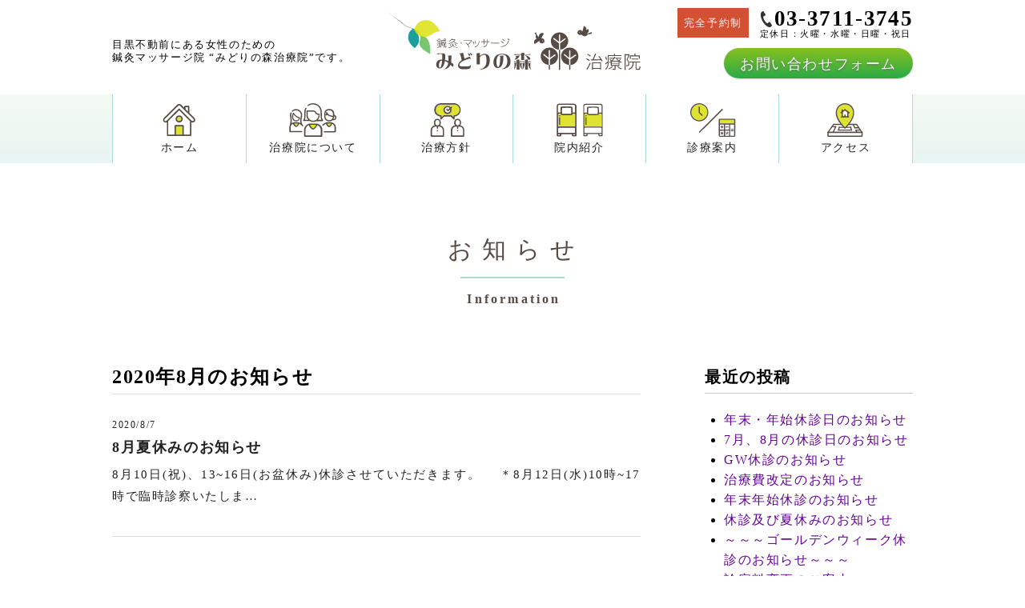

--- FILE ---
content_type: text/html; charset=UTF-8
request_url: https://midorino-mori.net/date/2020/08/
body_size: 39165
content:
<!doctype html>
<html lang="ja"
	prefix="og: https://ogp.me/ns#" >
<head>
	<meta charset="UTF-8">

			<!-- ↓スマートフォン以外のviewport -->
		<meta content="width=1024" name="viewport">
		<!-- ↑スマートフォン以外のviewport -->
	

	<link rel="profile" href="https://gmpg.org/xfn/11">

	<title>8月, 2020 | みどりの森治療院（鍼灸・マッサージ）</title>
<meta name='robots' content='max-image-preview:large' />

<!-- All in One SEO Pack 3.3.4 によって Michael Torbert の Semper Fi Web Designob_start_detected [-1,-1] -->
<meta name="robots" content="noindex,follow" />

<script type="application/ld+json" class="aioseop-schema">{"@context":"https://schema.org","@graph":[{"@type":"Organization","@id":"https://midorino-mori.net/#organization","url":"https://midorino-mori.net/","name":"\u307f\u3069\u308a\u306e\u68ee\u6cbb\u7642\u9662\uff08\u937c\u7078\u30fb\u30de\u30c3\u30b5\u30fc\u30b8\uff09","sameAs":[]},{"@type":"WebSite","@id":"https://midorino-mori.net/#website","url":"https://midorino-mori.net/","name":"\u307f\u3069\u308a\u306e\u68ee\u6cbb\u7642\u9662\uff08\u937c\u7078\u30fb\u30de\u30c3\u30b5\u30fc\u30b8\uff09","publisher":{"@id":"https://midorino-mori.net/#organization"}},{"@type":"CollectionPage","@id":"https://midorino-mori.net/date/2026/01/#collectionpage","url":"https://midorino-mori.net/date/2026/01/","inLanguage":"ja","name":"\u6708\u5225: 8\u6708 2020","isPartOf":{"@id":"https://midorino-mori.net/#website"}}]}</script>
<link rel="canonical" href="https://midorino-mori.net/date/2020/08/" />
			<script type="text/javascript" >
				window.ga=window.ga||function(){(ga.q=ga.q||[]).push(arguments)};ga.l=+new Date;
				ga('create', 'UA-146484632-1', 'auto');
				// Plugins
				
				ga('send', 'pageview');
			</script>
			<script async src="https://www.google-analytics.com/analytics.js"></script>
			<!-- All in One SEO Pack -->
<link rel="alternate" type="application/rss+xml" title="みどりの森治療院（鍼灸・マッサージ） &raquo; フィード" href="https://midorino-mori.net/feed/" />
<style id='wp-img-auto-sizes-contain-inline-css' type='text/css'>
img:is([sizes=auto i],[sizes^="auto," i]){contain-intrinsic-size:3000px 1500px}
/*# sourceURL=wp-img-auto-sizes-contain-inline-css */
</style>
<style id='wp-emoji-styles-inline-css' type='text/css'>

	img.wp-smiley, img.emoji {
		display: inline !important;
		border: none !important;
		box-shadow: none !important;
		height: 1em !important;
		width: 1em !important;
		margin: 0 0.07em !important;
		vertical-align: -0.1em !important;
		background: none !important;
		padding: 0 !important;
	}
/*# sourceURL=wp-emoji-styles-inline-css */
</style>
<style id='wp-block-library-inline-css' type='text/css'>
:root{--wp-block-synced-color:#7a00df;--wp-block-synced-color--rgb:122,0,223;--wp-bound-block-color:var(--wp-block-synced-color);--wp-editor-canvas-background:#ddd;--wp-admin-theme-color:#007cba;--wp-admin-theme-color--rgb:0,124,186;--wp-admin-theme-color-darker-10:#006ba1;--wp-admin-theme-color-darker-10--rgb:0,107,160.5;--wp-admin-theme-color-darker-20:#005a87;--wp-admin-theme-color-darker-20--rgb:0,90,135;--wp-admin-border-width-focus:2px}@media (min-resolution:192dpi){:root{--wp-admin-border-width-focus:1.5px}}.wp-element-button{cursor:pointer}:root .has-very-light-gray-background-color{background-color:#eee}:root .has-very-dark-gray-background-color{background-color:#313131}:root .has-very-light-gray-color{color:#eee}:root .has-very-dark-gray-color{color:#313131}:root .has-vivid-green-cyan-to-vivid-cyan-blue-gradient-background{background:linear-gradient(135deg,#00d084,#0693e3)}:root .has-purple-crush-gradient-background{background:linear-gradient(135deg,#34e2e4,#4721fb 50%,#ab1dfe)}:root .has-hazy-dawn-gradient-background{background:linear-gradient(135deg,#faaca8,#dad0ec)}:root .has-subdued-olive-gradient-background{background:linear-gradient(135deg,#fafae1,#67a671)}:root .has-atomic-cream-gradient-background{background:linear-gradient(135deg,#fdd79a,#004a59)}:root .has-nightshade-gradient-background{background:linear-gradient(135deg,#330968,#31cdcf)}:root .has-midnight-gradient-background{background:linear-gradient(135deg,#020381,#2874fc)}:root{--wp--preset--font-size--normal:16px;--wp--preset--font-size--huge:42px}.has-regular-font-size{font-size:1em}.has-larger-font-size{font-size:2.625em}.has-normal-font-size{font-size:var(--wp--preset--font-size--normal)}.has-huge-font-size{font-size:var(--wp--preset--font-size--huge)}.has-text-align-center{text-align:center}.has-text-align-left{text-align:left}.has-text-align-right{text-align:right}.has-fit-text{white-space:nowrap!important}#end-resizable-editor-section{display:none}.aligncenter{clear:both}.items-justified-left{justify-content:flex-start}.items-justified-center{justify-content:center}.items-justified-right{justify-content:flex-end}.items-justified-space-between{justify-content:space-between}.screen-reader-text{border:0;clip-path:inset(50%);height:1px;margin:-1px;overflow:hidden;padding:0;position:absolute;width:1px;word-wrap:normal!important}.screen-reader-text:focus{background-color:#ddd;clip-path:none;color:#444;display:block;font-size:1em;height:auto;left:5px;line-height:normal;padding:15px 23px 14px;text-decoration:none;top:5px;width:auto;z-index:100000}html :where(.has-border-color){border-style:solid}html :where([style*=border-top-color]){border-top-style:solid}html :where([style*=border-right-color]){border-right-style:solid}html :where([style*=border-bottom-color]){border-bottom-style:solid}html :where([style*=border-left-color]){border-left-style:solid}html :where([style*=border-width]){border-style:solid}html :where([style*=border-top-width]){border-top-style:solid}html :where([style*=border-right-width]){border-right-style:solid}html :where([style*=border-bottom-width]){border-bottom-style:solid}html :where([style*=border-left-width]){border-left-style:solid}html :where(img[class*=wp-image-]){height:auto;max-width:100%}:where(figure){margin:0 0 1em}html :where(.is-position-sticky){--wp-admin--admin-bar--position-offset:var(--wp-admin--admin-bar--height,0px)}@media screen and (max-width:600px){html :where(.is-position-sticky){--wp-admin--admin-bar--position-offset:0px}}

/*# sourceURL=wp-block-library-inline-css */
</style><style id='global-styles-inline-css' type='text/css'>
:root{--wp--preset--aspect-ratio--square: 1;--wp--preset--aspect-ratio--4-3: 4/3;--wp--preset--aspect-ratio--3-4: 3/4;--wp--preset--aspect-ratio--3-2: 3/2;--wp--preset--aspect-ratio--2-3: 2/3;--wp--preset--aspect-ratio--16-9: 16/9;--wp--preset--aspect-ratio--9-16: 9/16;--wp--preset--color--black: #000000;--wp--preset--color--cyan-bluish-gray: #abb8c3;--wp--preset--color--white: #ffffff;--wp--preset--color--pale-pink: #f78da7;--wp--preset--color--vivid-red: #cf2e2e;--wp--preset--color--luminous-vivid-orange: #ff6900;--wp--preset--color--luminous-vivid-amber: #fcb900;--wp--preset--color--light-green-cyan: #7bdcb5;--wp--preset--color--vivid-green-cyan: #00d084;--wp--preset--color--pale-cyan-blue: #8ed1fc;--wp--preset--color--vivid-cyan-blue: #0693e3;--wp--preset--color--vivid-purple: #9b51e0;--wp--preset--gradient--vivid-cyan-blue-to-vivid-purple: linear-gradient(135deg,rgb(6,147,227) 0%,rgb(155,81,224) 100%);--wp--preset--gradient--light-green-cyan-to-vivid-green-cyan: linear-gradient(135deg,rgb(122,220,180) 0%,rgb(0,208,130) 100%);--wp--preset--gradient--luminous-vivid-amber-to-luminous-vivid-orange: linear-gradient(135deg,rgb(252,185,0) 0%,rgb(255,105,0) 100%);--wp--preset--gradient--luminous-vivid-orange-to-vivid-red: linear-gradient(135deg,rgb(255,105,0) 0%,rgb(207,46,46) 100%);--wp--preset--gradient--very-light-gray-to-cyan-bluish-gray: linear-gradient(135deg,rgb(238,238,238) 0%,rgb(169,184,195) 100%);--wp--preset--gradient--cool-to-warm-spectrum: linear-gradient(135deg,rgb(74,234,220) 0%,rgb(151,120,209) 20%,rgb(207,42,186) 40%,rgb(238,44,130) 60%,rgb(251,105,98) 80%,rgb(254,248,76) 100%);--wp--preset--gradient--blush-light-purple: linear-gradient(135deg,rgb(255,206,236) 0%,rgb(152,150,240) 100%);--wp--preset--gradient--blush-bordeaux: linear-gradient(135deg,rgb(254,205,165) 0%,rgb(254,45,45) 50%,rgb(107,0,62) 100%);--wp--preset--gradient--luminous-dusk: linear-gradient(135deg,rgb(255,203,112) 0%,rgb(199,81,192) 50%,rgb(65,88,208) 100%);--wp--preset--gradient--pale-ocean: linear-gradient(135deg,rgb(255,245,203) 0%,rgb(182,227,212) 50%,rgb(51,167,181) 100%);--wp--preset--gradient--electric-grass: linear-gradient(135deg,rgb(202,248,128) 0%,rgb(113,206,126) 100%);--wp--preset--gradient--midnight: linear-gradient(135deg,rgb(2,3,129) 0%,rgb(40,116,252) 100%);--wp--preset--font-size--small: 13px;--wp--preset--font-size--medium: 20px;--wp--preset--font-size--large: 36px;--wp--preset--font-size--x-large: 42px;--wp--preset--spacing--20: 0.44rem;--wp--preset--spacing--30: 0.67rem;--wp--preset--spacing--40: 1rem;--wp--preset--spacing--50: 1.5rem;--wp--preset--spacing--60: 2.25rem;--wp--preset--spacing--70: 3.38rem;--wp--preset--spacing--80: 5.06rem;--wp--preset--shadow--natural: 6px 6px 9px rgba(0, 0, 0, 0.2);--wp--preset--shadow--deep: 12px 12px 50px rgba(0, 0, 0, 0.4);--wp--preset--shadow--sharp: 6px 6px 0px rgba(0, 0, 0, 0.2);--wp--preset--shadow--outlined: 6px 6px 0px -3px rgb(255, 255, 255), 6px 6px rgb(0, 0, 0);--wp--preset--shadow--crisp: 6px 6px 0px rgb(0, 0, 0);}:where(.is-layout-flex){gap: 0.5em;}:where(.is-layout-grid){gap: 0.5em;}body .is-layout-flex{display: flex;}.is-layout-flex{flex-wrap: wrap;align-items: center;}.is-layout-flex > :is(*, div){margin: 0;}body .is-layout-grid{display: grid;}.is-layout-grid > :is(*, div){margin: 0;}:where(.wp-block-columns.is-layout-flex){gap: 2em;}:where(.wp-block-columns.is-layout-grid){gap: 2em;}:where(.wp-block-post-template.is-layout-flex){gap: 1.25em;}:where(.wp-block-post-template.is-layout-grid){gap: 1.25em;}.has-black-color{color: var(--wp--preset--color--black) !important;}.has-cyan-bluish-gray-color{color: var(--wp--preset--color--cyan-bluish-gray) !important;}.has-white-color{color: var(--wp--preset--color--white) !important;}.has-pale-pink-color{color: var(--wp--preset--color--pale-pink) !important;}.has-vivid-red-color{color: var(--wp--preset--color--vivid-red) !important;}.has-luminous-vivid-orange-color{color: var(--wp--preset--color--luminous-vivid-orange) !important;}.has-luminous-vivid-amber-color{color: var(--wp--preset--color--luminous-vivid-amber) !important;}.has-light-green-cyan-color{color: var(--wp--preset--color--light-green-cyan) !important;}.has-vivid-green-cyan-color{color: var(--wp--preset--color--vivid-green-cyan) !important;}.has-pale-cyan-blue-color{color: var(--wp--preset--color--pale-cyan-blue) !important;}.has-vivid-cyan-blue-color{color: var(--wp--preset--color--vivid-cyan-blue) !important;}.has-vivid-purple-color{color: var(--wp--preset--color--vivid-purple) !important;}.has-black-background-color{background-color: var(--wp--preset--color--black) !important;}.has-cyan-bluish-gray-background-color{background-color: var(--wp--preset--color--cyan-bluish-gray) !important;}.has-white-background-color{background-color: var(--wp--preset--color--white) !important;}.has-pale-pink-background-color{background-color: var(--wp--preset--color--pale-pink) !important;}.has-vivid-red-background-color{background-color: var(--wp--preset--color--vivid-red) !important;}.has-luminous-vivid-orange-background-color{background-color: var(--wp--preset--color--luminous-vivid-orange) !important;}.has-luminous-vivid-amber-background-color{background-color: var(--wp--preset--color--luminous-vivid-amber) !important;}.has-light-green-cyan-background-color{background-color: var(--wp--preset--color--light-green-cyan) !important;}.has-vivid-green-cyan-background-color{background-color: var(--wp--preset--color--vivid-green-cyan) !important;}.has-pale-cyan-blue-background-color{background-color: var(--wp--preset--color--pale-cyan-blue) !important;}.has-vivid-cyan-blue-background-color{background-color: var(--wp--preset--color--vivid-cyan-blue) !important;}.has-vivid-purple-background-color{background-color: var(--wp--preset--color--vivid-purple) !important;}.has-black-border-color{border-color: var(--wp--preset--color--black) !important;}.has-cyan-bluish-gray-border-color{border-color: var(--wp--preset--color--cyan-bluish-gray) !important;}.has-white-border-color{border-color: var(--wp--preset--color--white) !important;}.has-pale-pink-border-color{border-color: var(--wp--preset--color--pale-pink) !important;}.has-vivid-red-border-color{border-color: var(--wp--preset--color--vivid-red) !important;}.has-luminous-vivid-orange-border-color{border-color: var(--wp--preset--color--luminous-vivid-orange) !important;}.has-luminous-vivid-amber-border-color{border-color: var(--wp--preset--color--luminous-vivid-amber) !important;}.has-light-green-cyan-border-color{border-color: var(--wp--preset--color--light-green-cyan) !important;}.has-vivid-green-cyan-border-color{border-color: var(--wp--preset--color--vivid-green-cyan) !important;}.has-pale-cyan-blue-border-color{border-color: var(--wp--preset--color--pale-cyan-blue) !important;}.has-vivid-cyan-blue-border-color{border-color: var(--wp--preset--color--vivid-cyan-blue) !important;}.has-vivid-purple-border-color{border-color: var(--wp--preset--color--vivid-purple) !important;}.has-vivid-cyan-blue-to-vivid-purple-gradient-background{background: var(--wp--preset--gradient--vivid-cyan-blue-to-vivid-purple) !important;}.has-light-green-cyan-to-vivid-green-cyan-gradient-background{background: var(--wp--preset--gradient--light-green-cyan-to-vivid-green-cyan) !important;}.has-luminous-vivid-amber-to-luminous-vivid-orange-gradient-background{background: var(--wp--preset--gradient--luminous-vivid-amber-to-luminous-vivid-orange) !important;}.has-luminous-vivid-orange-to-vivid-red-gradient-background{background: var(--wp--preset--gradient--luminous-vivid-orange-to-vivid-red) !important;}.has-very-light-gray-to-cyan-bluish-gray-gradient-background{background: var(--wp--preset--gradient--very-light-gray-to-cyan-bluish-gray) !important;}.has-cool-to-warm-spectrum-gradient-background{background: var(--wp--preset--gradient--cool-to-warm-spectrum) !important;}.has-blush-light-purple-gradient-background{background: var(--wp--preset--gradient--blush-light-purple) !important;}.has-blush-bordeaux-gradient-background{background: var(--wp--preset--gradient--blush-bordeaux) !important;}.has-luminous-dusk-gradient-background{background: var(--wp--preset--gradient--luminous-dusk) !important;}.has-pale-ocean-gradient-background{background: var(--wp--preset--gradient--pale-ocean) !important;}.has-electric-grass-gradient-background{background: var(--wp--preset--gradient--electric-grass) !important;}.has-midnight-gradient-background{background: var(--wp--preset--gradient--midnight) !important;}.has-small-font-size{font-size: var(--wp--preset--font-size--small) !important;}.has-medium-font-size{font-size: var(--wp--preset--font-size--medium) !important;}.has-large-font-size{font-size: var(--wp--preset--font-size--large) !important;}.has-x-large-font-size{font-size: var(--wp--preset--font-size--x-large) !important;}
/*# sourceURL=global-styles-inline-css */
</style>

<style id='classic-theme-styles-inline-css' type='text/css'>
/*! This file is auto-generated */
.wp-block-button__link{color:#fff;background-color:#32373c;border-radius:9999px;box-shadow:none;text-decoration:none;padding:calc(.667em + 2px) calc(1.333em + 2px);font-size:1.125em}.wp-block-file__button{background:#32373c;color:#fff;text-decoration:none}
/*# sourceURL=/wp-includes/css/classic-themes.min.css */
</style>
<link rel='stylesheet' id='contact-form-7-css' href='https://midorino-mori.net/wordpress/wp-content/plugins/contact-form-7/includes/css/styles.css?ver=5.1.6' type='text/css' media='all' />
<link rel='stylesheet' id='contact-form-7-confirm-css' href='https://midorino-mori.net/wordpress/wp-content/plugins/contact-form-7-add-confirm/includes/css/styles.css?ver=5.1' type='text/css' media='all' />
<link rel='stylesheet' id='wp-pagenavi-css' href='https://midorino-mori.net/wordpress/wp-content/plugins/wp-pagenavi/pagenavi-css.css?ver=2.70' type='text/css' media='all' />
<link rel='stylesheet' id='midorino-mori-style-css' href='https://midorino-mori.net/wordpress/wp-content/themes/midorino-mori/style.css?ver=6.9' type='text/css' media='all' />
<script type="text/javascript" src="https://midorino-mori.net/wordpress/wp-includes/js/jquery/jquery.min.js?ver=3.7.1" id="jquery-core-js"></script>
<script type="text/javascript" src="https://midorino-mori.net/wordpress/wp-includes/js/jquery/jquery-migrate.min.js?ver=3.4.1" id="jquery-migrate-js"></script>
<link rel="https://api.w.org/" href="https://midorino-mori.net/wp-json/" /><link rel="EditURI" type="application/rsd+xml" title="RSD" href="https://midorino-mori.net/wordpress/xmlrpc.php?rsd" />
<meta name="generator" content="WordPress 6.9" />
<style type="text/css">.broken_link, a.broken_link {
	text-decoration: line-through;
}</style>
	<link rel="stylesheet" href="https://midorino-mori.net/wordpress/wp-content/themes/midorino-mori/common/css/style.css?v=20241210_02" media="all">
	<link rel="stylesheet" href="https://midorino-mori.net/wordpress/wp-content/themes/midorino-mori/common/css/swiper.css">



<meta name="msapplication-square70x70logo" content="/favicons/site-tile-70x70.png">
<meta name="msapplication-square150x150logo" content="/favicons/site-tile-150x150.png">
<meta name="msapplication-wide310x150logo" content="/favicons/site-tile-310x150.png">
<meta name="msapplication-square310x310logo" content="/favicons/site-tile-310x310.png">
<meta name="msapplication-TileColor" content="#0078d7">
<link rel="shortcut icon" type="image/vnd.microsoft.icon" href="/favicons/favicon.ico">
<link rel="icon" type="image/vnd.microsoft.icon" href="/favicons/favicon.ico">
<link rel="apple-touch-icon" sizes="57x57" href="/favicons/apple-touch-icon-57x57.png">
<link rel="apple-touch-icon" sizes="60x60" href="/favicons/apple-touch-icon-60x60.png">
<link rel="apple-touch-icon" sizes="72x72" href="/favicons/apple-touch-icon-72x72.png">
<link rel="apple-touch-icon" sizes="76x76" href="/favicons/apple-touch-icon-76x76.png">
<link rel="apple-touch-icon" sizes="114x114" href="/favicons/apple-touch-icon-114x114.png">
<link rel="apple-touch-icon" sizes="120x120" href="/favicons/apple-touch-icon-120x120.png">
<link rel="apple-touch-icon" sizes="144x144" href="/favicons/apple-touch-icon-144x144.png">
<link rel="apple-touch-icon" sizes="152x152" href="/favicons/apple-touch-icon-152x152.png">
<link rel="apple-touch-icon" sizes="180x180" href="/favicons/apple-touch-icon-180x180.png">
<link rel="icon" type="image/png" sizes="36x36" href="/favicons/android-chrome-36x36.png">
<link rel="icon" type="image/png" sizes="48x48" href="/favicons/android-chrome-48x48.png">
<link rel="icon" type="image/png" sizes="72x72" href="/favicons/android-chrome-72x72.png">
<link rel="icon" type="image/png" sizes="96x96" href="/favicons/android-chrome-96x96.png">
<link rel="icon" type="image/png" sizes="128x128" href="/favicons/android-chrome-128x128.png">
<link rel="icon" type="image/png" sizes="144x144" href="/favicons/android-chrome-144x144.png">
<link rel="icon" type="image/png" sizes="152x152" href="/favicons/android-chrome-152x152.png">
<link rel="icon" type="image/png" sizes="192x192" href="/favicons/android-chrome-192x192.png">
<link rel="icon" type="image/png" sizes="256x256" href="/favicons/android-chrome-256x256.png">
<link rel="icon" type="image/png" sizes="384x384" href="/favicons/android-chrome-384x384.png">
<link rel="icon" type="image/png" sizes="512x512" href="/favicons/android-chrome-512x512.png">
<link rel="icon" type="image/png" sizes="36x36" href="/favicons/icon-36x36.png">
<link rel="icon" type="image/png" sizes="48x48" href="/favicons/icon-48x48.png">
<link rel="icon" type="image/png" sizes="72x72" href="/favicons/icon-72x72.png">
<link rel="icon" type="image/png" sizes="96x96" href="/favicons/icon-96x96.png">
<link rel="icon" type="image/png" sizes="128x128" href="/favicons/icon-128x128.png">
<link rel="icon" type="image/png" sizes="144x144" href="/favicons/icon-144x144.png">
<link rel="icon" type="image/png" sizes="152x152" href="/favicons/icon-152x152.png">
<link rel="icon" type="image/png" sizes="160x160" href="/favicons/icon-160x160.png">
<link rel="icon" type="image/png" sizes="192x192" href="/favicons/icon-192x192.png">
<link rel="icon" type="image/png" sizes="196x196" href="/favicons/icon-196x196.png">
<link rel="icon" type="image/png" sizes="256x256" href="/favicons/icon-256x256.png">
<link rel="icon" type="image/png" sizes="384x384" href="/favicons/icon-384x384.png">
<link rel="icon" type="image/png" sizes="512x512" href="/favicons/icon-512x512.png">
<link rel="icon" type="image/png" sizes="16x16" href="/favicons/icon-16x16.png">
<link rel="icon" type="image/png" sizes="24x24" href="/favicons/icon-24x24.png">
<link rel="icon" type="image/png" sizes="32x32" href="/favicons/icon-32x32.png">
<link rel="manifest" href="/favicons/manifest.json">

</head>

<body class="archive date wp-theme-midorino-mori hfeed">
<div id="page" class="site">
	<a class="skip-link screen-reader-text" href="#content">Skip to content</a>



	<header id="masthead" class="site-header">
		<div class="header_left">
			<div class="txt_description">
									目黒不動前にある女性のための<br>鍼灸マッサージ院 “みどりの森治療院”です。
								</div>
		</div>
					<a href="https://midorino-mori.net/"><span id="header_site_name">みどりの森治療院</span></a>


					<div class="header_right">
			<span class="lbl_reservation">完全予約制</span>

			<div class="tel">
				<span class="txt_tel">03-3711-3745</span>
				<span class="txt_tel_notice ">定休日：火曜・水曜・日曜・祝日</span>
			</div>
			<a href="https://midorino-mori.net/contact/" class="btn_m btn_reserv">お問い合わせフォーム</a>
		</div>

	</header><!-- #masthead -->





	

			<nav>
			<div class="nav_inner ">
				<div class="menu-main-menu-container"><ul id="menu-main-menu" class="cf"><li id="menu-item-65" class="menu_top menu-item menu-item-type-post_type menu-item-object-page menu-item-home menu-item-65"><a href="https://midorino-mori.net/"><span class="icon"></span>ホーム</a></li>
<li id="menu-item-7" class="menu_clinic_guide menu-item menu-item-type-post_type menu-item-object-page menu-item-7"><a href="https://midorino-mori.net/clinic-guide/"><span class="icon"></span>治療院について</a></li>
<li id="menu-item-26" class="menu_policy menu-item menu-item-type-post_type menu-item-object-page menu-item-26"><a href="https://midorino-mori.net/policy/"><span class="icon"></span>治療方針</a></li>
<li id="menu-item-25" class="menu_facilities menu-item menu-item-type-post_type menu-item-object-page menu-item-25"><a href="https://midorino-mori.net/facilities/"><span class="icon"></span>院内紹介</a></li>
<li id="menu-item-24" class="menu_medical_info menu-item menu-item-type-post_type menu-item-object-page menu-item-24"><a href="https://midorino-mori.net/medical-info/"><span class="icon"></span>診療案内</a></li>
<li id="menu-item-23" class="menu_access menu-item menu-item-type-post_type menu-item-object-page menu-item-23"><a href="https://midorino-mori.net/access/"><span class="icon"></span>アクセス</a></li>
</ul></div>			</div><!-- /.nav_inner -->
		</nav>
		



	<div id="contener">
		<div id="contents" class="site-content">

	<div id="primary" class="content-area">
		<header class="entry-header">
			<div class="page_title">
				<h1 class="ttl_jp">お知らせ</h1>
				<div class="ttl_en">Information</div>

				
			</div>

		</header><!-- .entry-header -->


		<main id="main" class="site-main">
		<h2 class="page_title_sub">2020年8月のお知らせ</h2>		
			<ul class="list_txt">
				

	<li class="cf">
		<a href="https://midorino-mori.net/information/320/">
			<div class="post_txt">
				<div class="post_meta cf">
					<div class="post_date">2020/8/7</div>
				</div>
				<h3 class="post_ttl">8月夏休みのお知らせ</h3>
				<div class="post_body"><p>8月10日(祝)、13~16日(お盆休み)休診させていただきます。 　＊8月12日(水)10時~17時で臨時診察いたしま&#8230;</p>
</div>
			</div>
		</a>
	</li>
	

			</ul>

			
		</main><!-- #main -->
	</div><!-- #primary -->


<aside id="secondary" class="widget-area">
	
		<section id="recent-posts-2" class="widget widget_recent_entries">
		<h2 class="widget-title">最近の投稿</h2>
		<ul>
											<li>
					<a href="https://midorino-mori.net/information/496/">年末・年始休診日のお知らせ</a>
									</li>
											<li>
					<a href="https://midorino-mori.net/information/492/">7月、8月の休診日のお知らせ</a>
									</li>
											<li>
					<a href="https://midorino-mori.net/information/487/">GW休診のお知らせ</a>
									</li>
											<li>
					<a href="https://midorino-mori.net/information/472/">治療費改定のお知らせ</a>
									</li>
											<li>
					<a href="https://midorino-mori.net/information/459/">年末年始休診のお知らせ</a>
									</li>
											<li>
					<a href="https://midorino-mori.net/information/454/">休診及び夏休みのお知らせ</a>
									</li>
											<li>
					<a href="https://midorino-mori.net/information/449/">～～～ゴールデンウィーク休診のお知らせ～～～</a>
									</li>
											<li>
					<a href="https://midorino-mori.net/information/443/">診察料変更のご案内</a>
									</li>
											<li>
					<a href="https://midorino-mori.net/information/437/">11月、年末年始の休診日のお知らせ</a>
									</li>
											<li>
					<a href="https://midorino-mori.net/information/430/">8月、９月、10月休診のお知らせ</a>
									</li>
					</ul>

		</section><section id="archives-2" class="widget widget_archive"><h2 class="widget-title">アーカイブ</h2>
			<ul>
					<li><a href='https://midorino-mori.net/date/2025/11/'>2025年11月</a></li>
	<li><a href='https://midorino-mori.net/date/2025/07/'>2025年7月</a></li>
	<li><a href='https://midorino-mori.net/date/2025/04/'>2025年4月</a></li>
	<li><a href='https://midorino-mori.net/date/2025/01/'>2025年1月</a></li>
	<li><a href='https://midorino-mori.net/date/2024/11/'>2024年11月</a></li>
	<li><a href='https://midorino-mori.net/date/2024/07/'>2024年7月</a></li>
	<li><a href='https://midorino-mori.net/date/2024/04/'>2024年4月</a></li>
	<li><a href='https://midorino-mori.net/date/2023/11/'>2023年11月</a></li>
	<li><a href='https://midorino-mori.net/date/2023/10/'>2023年10月</a></li>
	<li><a href='https://midorino-mori.net/date/2023/08/'>2023年8月</a></li>
	<li><a href='https://midorino-mori.net/date/2023/04/'>2023年4月</a></li>
	<li><a href='https://midorino-mori.net/date/2023/01/'>2023年1月</a></li>
	<li><a href='https://midorino-mori.net/date/2022/12/'>2022年12月</a></li>
	<li><a href='https://midorino-mori.net/date/2022/09/'>2022年9月</a></li>
	<li><a href='https://midorino-mori.net/date/2022/07/'>2022年7月</a></li>
	<li><a href='https://midorino-mori.net/date/2022/04/'>2022年4月</a></li>
	<li><a href='https://midorino-mori.net/date/2022/02/'>2022年2月</a></li>
	<li><a href='https://midorino-mori.net/date/2022/01/'>2022年1月</a></li>
	<li><a href='https://midorino-mori.net/date/2021/11/'>2021年11月</a></li>
	<li><a href='https://midorino-mori.net/date/2021/09/'>2021年9月</a></li>
			</ul>

			</section><section id="categories-2" class="widget widget_categories"><h2 class="widget-title">カテゴリー</h2>
			<ul>
					<li class="cat-item cat-item-1"><a href="https://midorino-mori.net/information/">お知らせ</a>
</li>
			</ul>

			</section></aside><!-- #secondary -->


		</div><!-- /#contents -->
	</div><!-- /#contener -->


	<footer id="colophon" class="site-footer">
		<div class="footer_site_outline">
			<div class="footer_site_outline_inner cf">
				<div class="footer_site_outline_left">
					<a href="https://midorino-mori.net/"><img src="https://midorino-mori.net/wordpress/wp-content/themes/midorino-mori/common/img/logo_midorino-mori.svg" alt="みどりの森治療院" class="logo_miorino_mori"></a><br>
					<p>
					<strong>みどりの森治療院</strong><br>
					〒153-0064　東京都目黒区下目黒3-17-6　<a href="https://midorino-mori.net/access/" class="btn_s">アクセス</a><br>
					TEL：03-3711-3745　　<br class="sp_only_inline">FAX：03-3711-3745<br><br>
					<a href="https://www.instagram.com/_midorino_mori/" target="_blank" class="btn_s">INSTAGRAM</a>&nbsp;
					<a href="https://lin.ee/6s9Aihj" target="_blank" class="btn_s">LINE</a>

					</p>


					<div class="box_site_link">
						<div class="box_site_link_page">
							<div class="menu-footer-menu01-container"><ul id="menu-footer-menu01" class="menu"><li id="menu-item-104" class="menu-item menu-item-type-post_type menu-item-object-page menu-item-home menu-item-104"><a href="https://midorino-mori.net/">ホーム</a></li>
<li id="menu-item-111" class="menu-item menu-item-type-post_type menu-item-object-page menu-item-111"><a href="https://midorino-mori.net/clinic-guide/">治療院について</a></li>
<li id="menu-item-109" class="menu-item menu-item-type-post_type menu-item-object-page menu-item-109"><a href="https://midorino-mori.net/policy/">治療方針</a></li>
<li id="menu-item-108" class="menu-item menu-item-type-post_type menu-item-object-page menu-item-108"><a href="https://midorino-mori.net/facilities/">院内紹介</a></li>
<li id="menu-item-107" class="menu-item menu-item-type-post_type menu-item-object-page menu-item-107"><a href="https://midorino-mori.net/medical-info/">治療費と診察時間について</a></li>
<li id="menu-item-106" class="menu-item menu-item-type-post_type menu-item-object-page menu-item-106"><a href="https://midorino-mori.net/access/">アクセス</a></li>
</ul></div>						</div>
						<div class="box_site_link_post">
							<div class="menu-footer-menu02-container"><ul id="menu-footer-menu02" class="menu"><li id="menu-item-112" class="menu-item menu-item-type-taxonomy menu-item-object-category menu-item-112"><a href="https://midorino-mori.net/information/">お知らせ</a></li>
<li id="menu-item-115" class="menu-item menu-item-type-custom menu-item-object-custom menu-item-has-children menu-item-115"><a href="https://midorino-mori.net/column/">コラム</a>
<ul class="sub-menu">
	<li id="menu-item-113" class="menu-item menu-item-type-taxonomy menu-item-object-column_category menu-item-113"><a href="https://midorino-mori.net/column/column_category/knowledge/">からだの豆知識</a></li>
	<li id="menu-item-114" class="menu-item menu-item-type-taxonomy menu-item-object-column_category menu-item-114"><a href="https://midorino-mori.net/column/column_category/infertility_treatment/">不妊治療について</a></li>
</ul>
</li>
<li id="menu-item-116" class="menu-item menu-item-type-post_type menu-item-object-page menu-item-116"><a href="https://midorino-mori.net/contact/">お問い合わせ</a></li>
</ul></div>						</div>
					</div>
				</div>
				<div class="footer_site_outline_right">
					<table>
						<thead>
							<tr>
								<th class="time">診療時間</th>
								<th>月</th>
								<th>火</th>
								<th>水</th>
								<th>木</th>
								<th>金</th>
								<th class="week_sat">土</th>
								<th class="week_sun">日</th>
							</tr>
						</thead>
						<tbody>
							<tr>
								<td class="time">10：00 ～ 13：00</td>
								<td class="medical_care_time_t">●</td>
								<td class="medical_care_time_f">×</td>
								<td class="medical_care_time_f">×</td>
								<td class="medical_care_time_t">●</td>
								<td class="medical_care_time_t">●</td>
								<td class="medical_care_time_t">●</td>
								<td class="medical_care_time_f week_sun">×</td>
							</tr>
							<tr>
								<td class="time">14：00 ～ 19：00</td>
								<td class="medical_care_time_t">●</td>
								<td class="medical_care_time_f">×</td>
								<td class="medical_care_time_f">×</td>
								<td class="medical_care_time_t">●</td>
								<td class="medical_care_time_t">●</td>
								<td class="medical_care_time_tf">▲</td>
								<td class="medical_care_time_f week_sun">×</td>
							</tr>
						</tbody>
					</table>

					<div class="txt_notice no_letter-spacing">
						<p>※祝日は休診日です。</p>
						<p>※土曜日は午後５時最終受付です。</p>
					</div>


					<div class="reserv">
						<p>ご予約は、お電話、みどりの森治療院公式LINE、<br>
							お問い合わせフォームからご連絡ください。</p>
						<span class="txt_tel">03-3711-3745</span><br>
						<a href="https://lin.ee/6s9Aihj" target="_blank" class="btn_m btn_reserv">LINEで予約</a>

						<a href="https://midorino-mori.net/contact/" class="btn_m btn_reserv">お問い合わせフォーム</a>

					</div>

				</div>
			</div>
		</div>
		<div class="footer_copyright">
						<small id="copyright">© 2013-2026 みどりの森治療院</small>
		</div>
	</footer>

</div><!-- #page -->




<div id="page_top"><a href="#top"><img src="https://midorino-mori.net/wordpress/wp-content/themes/midorino-mori/common/img/icon_go_to_top.svg"></a></div>





<script type="speculationrules">
{"prefetch":[{"source":"document","where":{"and":[{"href_matches":"/*"},{"not":{"href_matches":["/wordpress/wp-*.php","/wordpress/wp-admin/*","/wordpress/wp-content/uploads/*","/wordpress/wp-content/*","/wordpress/wp-content/plugins/*","/wordpress/wp-content/themes/midorino-mori/*","/*\\?(.+)"]}},{"not":{"selector_matches":"a[rel~=\"nofollow\"]"}},{"not":{"selector_matches":".no-prefetch, .no-prefetch a"}}]},"eagerness":"conservative"}]}
</script>
<script type="text/javascript" id="contact-form-7-js-extra">
/* <![CDATA[ */
var wpcf7 = {"apiSettings":{"root":"https://midorino-mori.net/wp-json/contact-form-7/v1","namespace":"contact-form-7/v1"}};
//# sourceURL=contact-form-7-js-extra
/* ]]> */
</script>
<script type="text/javascript" src="https://midorino-mori.net/wordpress/wp-content/plugins/contact-form-7/includes/js/scripts.js?ver=5.1.6" id="contact-form-7-js"></script>
<script type="text/javascript" src="https://midorino-mori.net/wordpress/wp-includes/js/jquery/jquery.form.min.js?ver=4.3.0" id="jquery-form-js"></script>
<script type="text/javascript" src="https://midorino-mori.net/wordpress/wp-content/plugins/contact-form-7-add-confirm/includes/js/scripts.js?ver=5.1" id="contact-form-7-confirm-js"></script>
<script type="text/javascript" src="https://midorino-mori.net/wordpress/wp-content/themes/midorino-mori/js/navigation.js?ver=20151215" id="midorino-mori-navigation-js"></script>
<script type="text/javascript" src="https://midorino-mori.net/wordpress/wp-content/themes/midorino-mori/js/skip-link-focus-fix.js?ver=20151215" id="midorino-mori-skip-link-focus-fix-js"></script>
<script id="wp-emoji-settings" type="application/json">
{"baseUrl":"https://s.w.org/images/core/emoji/17.0.2/72x72/","ext":".png","svgUrl":"https://s.w.org/images/core/emoji/17.0.2/svg/","svgExt":".svg","source":{"concatemoji":"https://midorino-mori.net/wordpress/wp-includes/js/wp-emoji-release.min.js?ver=6.9"}}
</script>
<script type="module">
/* <![CDATA[ */
/*! This file is auto-generated */
const a=JSON.parse(document.getElementById("wp-emoji-settings").textContent),o=(window._wpemojiSettings=a,"wpEmojiSettingsSupports"),s=["flag","emoji"];function i(e){try{var t={supportTests:e,timestamp:(new Date).valueOf()};sessionStorage.setItem(o,JSON.stringify(t))}catch(e){}}function c(e,t,n){e.clearRect(0,0,e.canvas.width,e.canvas.height),e.fillText(t,0,0);t=new Uint32Array(e.getImageData(0,0,e.canvas.width,e.canvas.height).data);e.clearRect(0,0,e.canvas.width,e.canvas.height),e.fillText(n,0,0);const a=new Uint32Array(e.getImageData(0,0,e.canvas.width,e.canvas.height).data);return t.every((e,t)=>e===a[t])}function p(e,t){e.clearRect(0,0,e.canvas.width,e.canvas.height),e.fillText(t,0,0);var n=e.getImageData(16,16,1,1);for(let e=0;e<n.data.length;e++)if(0!==n.data[e])return!1;return!0}function u(e,t,n,a){switch(t){case"flag":return n(e,"\ud83c\udff3\ufe0f\u200d\u26a7\ufe0f","\ud83c\udff3\ufe0f\u200b\u26a7\ufe0f")?!1:!n(e,"\ud83c\udde8\ud83c\uddf6","\ud83c\udde8\u200b\ud83c\uddf6")&&!n(e,"\ud83c\udff4\udb40\udc67\udb40\udc62\udb40\udc65\udb40\udc6e\udb40\udc67\udb40\udc7f","\ud83c\udff4\u200b\udb40\udc67\u200b\udb40\udc62\u200b\udb40\udc65\u200b\udb40\udc6e\u200b\udb40\udc67\u200b\udb40\udc7f");case"emoji":return!a(e,"\ud83e\u1fac8")}return!1}function f(e,t,n,a){let r;const o=(r="undefined"!=typeof WorkerGlobalScope&&self instanceof WorkerGlobalScope?new OffscreenCanvas(300,150):document.createElement("canvas")).getContext("2d",{willReadFrequently:!0}),s=(o.textBaseline="top",o.font="600 32px Arial",{});return e.forEach(e=>{s[e]=t(o,e,n,a)}),s}function r(e){var t=document.createElement("script");t.src=e,t.defer=!0,document.head.appendChild(t)}a.supports={everything:!0,everythingExceptFlag:!0},new Promise(t=>{let n=function(){try{var e=JSON.parse(sessionStorage.getItem(o));if("object"==typeof e&&"number"==typeof e.timestamp&&(new Date).valueOf()<e.timestamp+604800&&"object"==typeof e.supportTests)return e.supportTests}catch(e){}return null}();if(!n){if("undefined"!=typeof Worker&&"undefined"!=typeof OffscreenCanvas&&"undefined"!=typeof URL&&URL.createObjectURL&&"undefined"!=typeof Blob)try{var e="postMessage("+f.toString()+"("+[JSON.stringify(s),u.toString(),c.toString(),p.toString()].join(",")+"));",a=new Blob([e],{type:"text/javascript"});const r=new Worker(URL.createObjectURL(a),{name:"wpTestEmojiSupports"});return void(r.onmessage=e=>{i(n=e.data),r.terminate(),t(n)})}catch(e){}i(n=f(s,u,c,p))}t(n)}).then(e=>{for(const n in e)a.supports[n]=e[n],a.supports.everything=a.supports.everything&&a.supports[n],"flag"!==n&&(a.supports.everythingExceptFlag=a.supports.everythingExceptFlag&&a.supports[n]);var t;a.supports.everythingExceptFlag=a.supports.everythingExceptFlag&&!a.supports.flag,a.supports.everything||((t=a.source||{}).concatemoji?r(t.concatemoji):t.wpemoji&&t.twemoji&&(r(t.twemoji),r(t.wpemoji)))});
//# sourceURL=https://midorino-mori.net/wordpress/wp-includes/js/wp-emoji-loader.min.js
/* ]]> */
</script>


<script type="text/javascript" src="https://ajax.googleapis.com/ajax/libs/jquery/1.9.1/jquery.min.js"></script>
<script type="text/javascript" src="https://midorino-mori.net/wordpress/wp-content/themes/midorino-mori/common/js/jquery.easing.1.3.js"></script>
<script type="text/javascript" src="https://midorino-mori.net/wordpress/wp-content/themes/midorino-mori/common/js/jQueryRotate.js"></script>
<script type="text/javascript" src="https://midorino-mori.net/wordpress/wp-content/themes/midorino-mori/common/js/common.js"></script>




<script>
if (navigator.userAgent.indexOf('Android') > 0) {
	document.write('<link href="https://fonts.googleapis.com/css?family=Noto+Serif+JP:300,400,600,700&display=swap" rel="stylesheet">');
}else{
}
</script>

</body>
</html>


--- FILE ---
content_type: text/css
request_url: https://midorino-mori.net/wordpress/wp-content/themes/midorino-mori/common/css/style.css?v=20241210_02
body_size: 60553
content:
@charset "UTF-8";
/*
Theme Name: ""
Description:""
Theme URI: www/
Author: MS
Author URI: www/
Version: 1
*/
@import "reset.css";
@keyframes icatch-anime01 {
  0% {
    transform: rotate(0) scale(1);
  }
  40% {
    transform: rotate(180deg) scale(1.1);
  }
  100% {
    transform: rotate(360deg) scale(1);
  }
}
@keyframes icatch-anime02 {
  0% {
    transform: rotate(0) scale(1);
  }
  60% {
    transform: rotate(180deg) scale(1.1);
  }
  100% {
    transform: rotate(360deg) scale(1);
  }
}
@keyframes icatch-anime03 {
  0% {
    transform: rotate(0) scale(1);
  }
  50% {
    transform: rotate(180deg) scale(1.1);
  }
  100% {
    transform: rotate(360deg) scale(1);
  }
}
@keyframes icatch-anime04 {
  0% {
    transform: rotate(0) scale(1);
  }
  70% {
    transform: rotate(180deg) scale(1.1);
  }
  100% {
    transform: rotate(360deg) scale(1);
  }
}
a {
  color: #1a0dab;
  text-decoration: none;
  -webkit-transition: all 0.2s ease-in;
  -moz-transition: all 0.2s ease-in;
  -ms-transition: all 0.2s ease-in;
  -o-transition: all 0.2s ease-in;
  transition: all 0.2s ease-in;
}
a:link, a:visited {
  color: #660099;
  text-decoration: none;
  -webkit-transition: all 0.2s ease-in;
  -moz-transition: all 0.2s ease-in;
  -ms-transition: all 0.2s ease-in;
  -o-transition: all 0.2s ease-in;
  transition: all 0.2s ease-in;
}
a:hover, a:focus, a:active {
  color: #0059B2;
  outline: none;
  -webkit-transition: all 0.2s ease-in;
  -moz-transition: all 0.2s ease-in;
  -ms-transition: all 0.2s ease-in;
  -o-transition: all 0.2s ease-in;
  transition: all 0.2s ease-in;
}

a:hover img {
  filter: alpha(opacity=60);
  -moz-opacity: 0.6;
  opacity: 0.6;
  -webkit-transition: all 0.2s ease-in;
  -moz-transition: all 0.2s ease-in;
  -ms-transition: all 0.2s ease-in;
  -o-transition: all 0.2s ease-in;
  transition: all 0.2s ease-in;
}

.cf:before,
.cf:after {
  content: "";
  display: block;
  overflow: hidden;
}

.cf:after {
  clear: both;
}

.cf {
  zoom: 1;
}

.sp_only {
  display: none;
}

.pc_only {
  display: block;
}

.sp_only_inline {
  display: none;
}

.pc_only_inline {
  display: inline-block;
}

body {
  margin: 0;
  padding: 0px;
  font-family: "Noto Serif JP", "游明朝体", "Yu Mincho", YuMincho, "ヒラギノ明朝 Pro", "Hiragino Mincho Pro", "MS P明朝", "MS PMincho", serif;
  color: #000000;
  font-size: 16px;
  font-weight: 400;
  line-height: 100%;
  color: #222222;
  background-color: #ffffff;
  font-feature-settings: "pkna";
  letter-spacing: 0.1em;
}

strong {
  font-weight: 600;
}
.entry-content strong {
  background: linear-gradient(transparent 70%, #ACDCD7 70%);
  padding: 0 4px;
}

b {
  font-weight: 600;
}

/*-------------------------------------------------
	++ HEADER
-------------------------------------------------*/
header {
  width: 1000px;
  margin: 0 auto;
  text-align: center;
  font-family: "Noto Serif JP", "游明朝体", "Yu Mincho", YuMincho, "ヒラギノ明朝 Pro", "Hiragino Mincho Pro", "MS P明朝", "MS PMincho", serif;
  color: #000000;
  position: relative;
}
header .header_left {
  float: left;
  margin-top: 40px;
  margin-left: 0px;
}
header .header_left .txt_description {
  font-size: 13px;
  margin-top: 8px;
  text-align: left;
}
header #header_site_name {
  position: absolute;
  top: 10px;
  left: 50%;
  background: url(../img/logo_midorino-mori.svg) no-repeat 0 0;
  background-size: 100% 100%;
  width: 360px;
  height: 80px;
  margin-left: -180px;
  overflow: hidden;
  text-indent: 200%;
  white-space: nowrap;
}
header .header_right {
  float: right;
  margin-top: 10px;
  margin-right: 0px;
}
header .header_right .lbl_reservation {
  background-color: #D45032;
  color: #ffffff;
  padding: 12px 8px;
  font-size: 13px;
  line-height: 100%;
  display: inline-block;
  float: left;
  margin-right: 12px;
}
header .header_right .tel {
  float: left;
  margin-right: 0px;
}
header .header_right .tel .txt_tel {
  font-size: 27px;
  line-height: 100%;
  font-family: "Noto Serif JP", "游明朝体", "Yu Mincho", YuMincho, "ヒラギノ明朝 Pro", "Hiragino Mincho Pro", "MS P明朝", "MS PMincho", serif;
  color: #000000;
  font-weight: 800;
  letter-spacing: 0.05em;
  background: url(../img/icon_tel.svg) no-repeat 0% 60%;
  background-size: 20px 20px;
  padding-left: 20px;
  display: inline-block;
}
header .header_right .tel .txt_tel_notice {
  display: block;
  font-size: 11px;
  line-height: 100%;
}
header .header_right .btn_reserv {
  display: inline-block;
  clear: both;
  float: right;
  margin-top: 12px;
}

.home header {
  width: 100%;
}
.home header .header_left {
  margin-top: 16px;
  margin-left: 20px;
}
.home header #header_site_name {
  display: none;
}
.home header .header_right {
  margin-right: 10px;
}
.home header .header_right .lbl_reservation {
  padding: 12px;
  margin-right: 20px;
}
.home header .header_right .tel {
  margin-right: 20px;
}
.home header .header_right .btn_reserv {
  display: inline-block;
  clear: none;
  margin-top: 0px;
}

/*-------------------------------------------------
	++ NAV
-------------------------------------------------*/
nav {
  width: 100%;
  margin-top: 40px;
  background: linear-gradient(#F3FAF2, #E9F5F2);
}
nav .nav_inner {
  margin: 0 auto;
  text-align: center;
  width: 1000px;
  position: relative;
}
nav ul {
  border-left: solid 1px #ACDCD7;
  background-color: #ffffff;
  margin-top: -20px;
}
nav ul li {
  width: auto;
  float: left;
  border-right: solid 1px #ACDCD7;
}
nav ul li a .icon {
  display: block;
  margin: 0 auto;
  text-align: center;
  width: 64px;
  height: 56px;
  background-image: url(../img/illust_menu.svg?v=20190728);
  background-repeat: no-repeat;
  background-size: 540px;
}
nav ul li.menu_top a .icon {
  background-position: -7px;
}
nav ul li.menu_clinic_guide a .icon {
  background-position: -84px;
}
nav ul li.menu_policy a .icon {
  background-position: -160px;
}
nav ul li.menu_facilities a .icon {
  background-position: -238px;
}
nav ul li.menu_medical_info a .icon {
  background-position: -315px;
}
nav ul li.menu_access a .icon {
  background-position: -393px;
}
nav ul li.menu_contact a .icon {
  background-position: -471px;
}
nav ul li.menu_top a, nav ul li.menu_top a:link, nav ul li.menu_top a:visited, nav ul li.menu_clinic_guide a, nav ul li.menu_clinic_guide a:link, nav ul li.menu_clinic_guide a:visited, nav ul li.menu_access a, nav ul li.menu_access a:link, nav ul li.menu_access a:visited, nav ul li.menu_contact a, nav ul li.menu_contact a:link, nav ul li.menu_contact a:visited {
  width: 166px;
}
nav ul li.current-menu-item {
  background-color: rgba(222, 227, 48, 0.2);
}
nav ul li.current-menu-item.menu_top {
  background-color: #ffffff;
}
nav ul li a, nav ul li a:link, nav ul li a:visited {
  display: block;
  font-size: 14px;
  line-height: 100%;
  color: #222222;
  width: 165px;
  padding-top: 4px;
  padding-bottom: 12px;
}
nav ul li a:hover, nav ul li a.current, nav ul li a:link:hover, nav ul li a:link.current, nav ul li a:visited:hover, nav ul li a:visited.current {
  text-decoration: none;
}
nav ul li a:hover, nav ul li a:link:hover, nav ul li a:visited:hover {
  background-color: rgba(222, 227, 48, 0.2);
}

.home nav {
  margin-top: 40px;
  background: none;
}
.home nav ul {
  margin-top: 0;
}

@keyframes left-css {
  0% {
    opacity: 0;
    transform: translateX(700px);
  }
  100% {
    opacity: 1;
    transform: translateX(0px);
  }
}
@keyframes right-css {
  0% {
    opacity: 0;
    transform: translateX(-700px);
  }
  100% {
    opacity: 1;
    transform: translateX(0px);
  }
}
.css_anime_left {
  animation: left-css 4s ease forwards;
}

.css_anime_right {
  animation: right-css 4s ease forwards;
  animation-delay: 1.5s;
}

/*-------------------------------------------------
	++ HOME
-------------------------------------------------*/
.home .main_image {
  margin-top: 10px;
  width: 100%;
  height: 740px;
  padding: 20px;
  position: relative;
  overflow: hidden;
}
.home .main_image .main_image_inner {
  background: linear-gradient(#F3FAF2, #E9F5F2);
  height: 100%;
  padding-top: 0px;
}
.home .main_image .illust_green_top_right {
  position: absolute;
  top: 0px;
  right: 0px;
}
.home .main_image .illust_green_bottom_left {
  position: absolute;
  bottom: -20px;
  left: -20px;
}
.home .main_image #h1_site_name_top {
  position: absolute;
  top: 60px;
  left: 50%;
  background: url(../img/logo_midorino-mori.svg) no-repeat 0 0;
  background-size: 100% 100%;
  width: 640px;
  height: 180px;
  margin-left: -320px;
  overflow: hidden;
  text-indent: 200%;
  white-space: nowrap;
}
.home .main_image #h2_catch_copy_top {
  position: absolute;
  top: 280px;
  left: 50%;
  background: url(../img/catch_copy_main.svg) no-repeat 0 0;
  background-size: 100% 100%;
  width: 800px;
  height: 38px;
  margin-left: -400px;
  overflow: hidden;
  text-indent: 200%;
  white-space: nowrap;
}
.home .main_image #h3_catch_copy_top {
  position: absolute;
  top: 350px;
  left: 50%;
  background: url(../img/catch_copy_sub.svg) no-repeat 0 0;
  background-size: 100% 100%;
  width: 900px;
  height: 22px;
  margin-left: -450px;
  overflow: hidden;
  text-indent: 200%;
  white-space: nowrap;
}
.home .main_image .icatch {
  display: none;
  position: absolute;
  bottom: 120px;
  left: 50%;
  margin-left: -469px;
}
.home .main_image .icatch .icatch_top01, .home .main_image .icatch .icatch_top02, .home .main_image .icatch .icatch_top03, .home .main_image .icatch .icatch_top04 {
  display: inline-block;
  margin: 0 10px;
  width: 210px;
  height: 210px;
  position: relative;
}
.home .main_image .icatch .icatch_top01 img, .home .main_image .icatch .icatch_top02 img, .home .main_image .icatch .icatch_top03 img, .home .main_image .icatch .icatch_top04 img {
  position: absolute;
  width: 210px;
  height: 210px;
}
.home .main_image .icatch .icatch_top01 img.icatch_txt, .home .main_image .icatch .icatch_top02 img.icatch_txt, .home .main_image .icatch .icatch_top03 img.icatch_txt, .home .main_image .icatch .icatch_top04 img.icatch_txt {
  z-index: 4;
}
.home .main_image .icatch .icatch_top01 img.icatch_bg, .home .main_image .icatch .icatch_top02 img.icatch_bg, .home .main_image .icatch .icatch_top03 img.icatch_bg, .home .main_image .icatch .icatch_top04 img.icatch_bg {
  z-index: 2;
}
.home .main_image .icatch .icatch_top01 img.icatch_bg {
  animation: icatch-anime01 16s linear infinite;
}
.home .main_image .icatch .icatch_top02 img.icatch_bg {
  animation: icatch-anime02 16s linear infinite;
}
.home .main_image .icatch .icatch_top03 img.icatch_bg {
  animation: icatch-anime03 16s linear infinite;
}
.home .main_image .icatch .icatch_top04 img.icatch_bg {
  animation: icatch-anime04 16s linear infinite;
}
.home #contener #contents .swiper-slide {
  overflow: hidden;
}
.home #contener #contents .swiper-slide img {
  width: 80%;
}
.home #contener #contents .message {
  text-align: center;
  font-family: "Noto Serif JP", "游明朝体", "Yu Mincho", YuMincho, "ヒラギノ明朝 Pro", "Hiragino Mincho Pro", "MS P明朝", "MS PMincho", serif;
  color: #000000;
  border-bottom: 1px solid #dddddd;
  margin-top: 60px;
  padding-bottom: 40px;
}
.home #contener #contents .message .txt_message p {
  text-align: center;
  font-size: 16px;
  line-height: 250%;
  margin-top: 24px;
  letter-spacing: 0.2em;
}

/*-------------------------------------------------
	++ CONTENT BASE
-------------------------------------------------*/
.page #contener #main,
.search #contener #main,
.error404 #contener #main {
  float: none;
  width: 100%;
}

.single #contener #contents .entry-content {
  margin-top: 0;
}
.single #contener #contents .entry-content h1 {
  border-top: solid 1px #cccccc;
  border-bottom: solid 1px #cccccc;
  padding-top: 10px;
  padding-bottom: 8px;
}
.single #contener #contents .entry-content h1.entry-title {
  margin-top: 0;
  margin-bottom: 40px;
}
.single #contener #contents .entry-content h2 {
  padding: 7px 12px 4px;
  background: linear-gradient(#F3FAF2, #E9F5F2);
  margin: 60px 0 30px;
}
.single #contener #contents .entry-content h3 {
  margin: 20px 0 4px;
  font-size: 18px;
  border-left: solid 8px #78C46C;
  padding: 2px 0 0px 8px;
}
.single #contener #contents .entry-content h4 {
  border-bottom: solid 1px #cccccc;
  padding-bottom: 8px;
}
.single #contener #contents .entry-content p {
  margin-top: 16px;
}

.category-information #contener #contents ul.list_txt,
.category-information #contener #contents ul.list_thumb,
.archive #contener #contents ul.list_txt,
.archive #contener #contents ul.list_thumb,
.search #contener #contents ul.list_txt,
.search #contener #contents ul.list_thumb {
  margin-top: 0px;
}
.category-information #contener #contents ul.list_txt .post_ttl,
.category-information #contener #contents ul.list_thumb .post_ttl,
.archive #contener #contents ul.list_txt .post_ttl,
.archive #contener #contents ul.list_thumb .post_ttl,
.search #contener #contents ul.list_txt .post_ttl,
.search #contener #contents ul.list_thumb .post_ttl {
  font-size: 18px;
}
.category-information #contener #contents ul.list_txt .post_txt .post_body p,
.category-information #contener #contents ul.list_thumb .post_txt .post_body p,
.archive #contener #contents ul.list_txt .post_txt .post_body p,
.archive #contener #contents ul.list_thumb .post_txt .post_body p,
.search #contener #contents ul.list_txt .post_txt .post_body p,
.search #contener #contents ul.list_thumb .post_txt .post_body p {
  font-size: 15px;
}

#contener #main {
  float: left;
  width: 660px;
}
#contener #main .page_title_sub {
  margin-top: 0;
  margin-bottom: 0;
  padding-bottom: 4px;
  text-align: left;
}
#contener #secondary {
  float: right;
  width: 260px;
  text-align: left;
}
#contener #secondary .widget {
  margin-bottom: 60px;
}
#contener #secondary .widget ul {
  list-style: disc;
  margin-left: 1.5em;
}
#contener #secondary h2 {
  font-size: 20px;
  line-height: 160%;
  font-weight: 600;
  border-bottom: solid 1px #cccccc;
  padding-bottom: 4px;
  margin: 0 0 20px 0;
}

.content_width800 {
  width: 800px;
}

#contener #contents {
  margin: 0 auto;
  text-align: center;
  padding: 50px 0 100px 0;
  width: 1000px;
  position: relative;
  font-family: "Noto Serif JP", "游明朝体", "Yu Mincho", YuMincho, "ヒラギノ明朝 Pro", "Hiragino Mincho Pro", "MS P明朝", "MS PMincho", serif;
  color: #000000;
  font-size: 16px;
  line-height: 160%;
}
#contener #contents .page_title {
  margin-top: 40px;
  margin-bottom: 60px;
}
#contener #contents .page_title h1, #contener #contents .page_title .ttl_jp {
  font-size: 30px;
  line-height: 120%;
  font-family: "Noto Serif JP", "游明朝体", "Yu Mincho", YuMincho, "ヒラギノ明朝 Pro", "Hiragino Mincho Pro", "MS P明朝", "MS PMincho", serif;
  color: #000000;
  color: #564A44;
  letter-spacing: 0.4em;
  margin-top: 0px;
  padding-left: 8px;
}
#contener #contents .page_title .ttl_en {
  display: inline-block;
  font-size: 16px;
  line-height: 120%;
  border-top: solid 2px #ACDCD7;
  font-family: "Noto Serif JP", "游明朝体", "Yu Mincho", YuMincho, "ヒラギノ明朝 Pro", "Hiragino Mincho Pro", "MS P明朝", "MS PMincho", serif;
  color: #564A44;
  font-weight: 600;
  letter-spacing: 0.2em;
  padding: 16px 4px 12px 8px;
  margin-top: 16px;
}
#contener #contents .page_title h2 {
  font-size: 20px;
  margin: 20px 0 0 0;
  padding: 4px;
}
#contener #contents .page_title.icon_clinic_guide:before, #contener #contents .page_title.icon_policy_faq:before, #contener #contents .page_title.icon_facilities:before, #contener #contents .page_title.icon_medical_info:before, #contener #contents .page_title.icon_access:before, #contener #contents .page_title.icon_contact:before {
  display: block;
  content: "";
  width: 120px;
  height: 120px;
  background-image: url(../img/illust_menu.svg?v=20190728);
  background-repeat: no-repeat;
  background-size: 1000px;
  margin: 0 auto;
}
#contener #contents .page_title.icon_clinic_guide {
  margin-top: 0px;
}
#contener #contents .page_title.icon_clinic_guide:before {
  background-position: -154px;
}
#contener #contents .page_title.icon_policy_faq {
  margin-top: 0px;
}
#contener #contents .page_title.icon_policy_faq:before {
  background-position: -298px;
}
#contener #contents .page_title.icon_facilities {
  margin-top: 0px;
}
#contener #contents .page_title.icon_facilities:before {
  background-position: -444px;
}
#contener #contents .page_title.icon_medical_info {
  margin-top: 0px;
}
#contener #contents .page_title.icon_medical_info:before {
  background-position: -584px;
}
#contener #contents .page_title.icon_access {
  margin-top: 0px;
}
#contener #contents .page_title.icon_access:before {
  background-position: -728px;
}
#contener #contents .page_title.icon_contact {
  margin-top: 0px;
}
#contener #contents .page_title.icon_contact:before {
  background-position: -872px;
}
#contener #contents .entry-content {
  text-align: left;
  margin: 40px auto 40px;
}
#contener #contents .entry-footer {
  background-color: #f4f4f4;
  margin: 80px auto 40px;
  padding: 4px 10px;
  text-align: left;
  font-size: 14px;
}
#contener h1, #contener h2, #contener h3, #contener h4, #contener h5, #contener h6 {
  margin-top: 50px;
  font-family: "Noto Serif JP", "游明朝体", "Yu Mincho", YuMincho, "ヒラギノ明朝 Pro", "Hiragino Mincho Pro", "MS P明朝", "MS PMincho", serif;
}
#contener h1 {
  font-size: 28px;
  line-height: 140%;
}
#contener h1.page_title {
  margin-top: 0px;
  margin-bottom: 30px;
  padding-bottom: 4px;
  border-bottom: solid 1px #cccccc;
}
#contener h2 {
  font-size: 24px;
  line-height: 140%;
  font-weight: 600;
  margin-bottom: 16px;
}
#contener h3 {
  font-size: 20px;
  line-height: 140%;
  font-weight: 600;
  margin-bottom: 8px;
}
#contener h4 {
  font-size: 18px;
  line-height: 140%;
  margin-bottom: 8px;
}
#contener h5 {
  font-size: 18px;
  line-height: 140%;
  margin-bottom: 8px;
}
#contener h6 {
  font-size: 16px;
  line-height: 140%;
  margin-bottom: 8px;
}
#contener p {
  font-size: 16px;
  margin-top: 32px;
  line-height: 240%;
  margin-bottom: 8px;
  text-align: justify;
  text-justify: inter-ideograph;
}
#contener p.txt_center {
  text-align: center;
}
#contener dl {
  width: 100%;
  border-top: solid 1px #dddddd;
  font-size: 17px;
  font-weight: 400;
  line-height: 120%;
  font-family: "Noto Serif JP", "游明朝体", "Yu Mincho", YuMincho, "ヒラギノ明朝 Pro", "Hiragino Mincho Pro", "MS P明朝", "MS PMincho", serif;
  color: #000000;
}
#contener dl dt {
  clear: left;
  float: left;
  width: 6em;
  text-align: left;
  padding-left: 8px;
  padding-bottom: 14px;
  padding-top: 15px;
}
#contener dl dd {
  padding-bottom: 14px;
  padding-top: 15px;
  padding-left: 8em;
  clear: none;
  border-bottom: solid 1px #dddddd;
}
#contener table {
  border-collapse: collapse;
  border-spacing: 0;
  background-color: #ffffff;
  width: 100%;
  border-top: solid 1px #dddddd;
  letter-spacing: 0;
  margin-top: 10px;
  font-size: 16px;
}
#contener table tr th, #contener table tr td {
  padding: 16px 16px;
  text-align: left;
  border: solid 1px #aaaaaa;
}
#contener table tr th {
  white-space: nowrap;
  text-align: center;
  background-color: #F8F8F4;
}
#contener table thead th {
  text-align: center;
}
#contener table.tbl_form tr {
  border-bottom: solid 1px #dddddd;
}
#contener table.tbl_form tr th, #contener table.tbl_form tr td {
  border: none;
}
#contener img.alignright {
  margin-left: 4em;
}
#contener img.alignleft {
  margin-left: 4em;
}
#contener .ttl_m h2 {
  font-size: 30px;
  line-height: 100%;
  letter-spacing: 0.2em;
  padding-left: 0.2em;
  color: #564A44;
  font-family: "Noto Serif JP", "游明朝体", "Yu Mincho", YuMincho, "ヒラギノ明朝 Pro", "Hiragino Mincho Pro", "MS P明朝", "MS PMincho", serif;
  color: #000000;
  font-weight: 400;
}
#contener .ttl_m .sep {
  border-top: solid 2px #ACDCD7;
  display: inline-block;
  width: 150px;
  margin-top: 20px;
}
#contener .ttl_m .ttl_en {
  display: block;
  margin-top: 12px;
  font-size: 16px;
  line-height: 100%;
  letter-spacing: 0.3em;
  padding-left: 0.3em;
  font-family: "Noto Serif JP", "游明朝体", "Yu Mincho", YuMincho, "ヒラギノ明朝 Pro", "Hiragino Mincho Pro", "MS P明朝", "MS PMincho", serif;
  font-weight: 600;
  color: #564A44;
}
#contener .list_txt, #contener .list_thumb {
  text-align: left;
  border-top: solid 1px #dddddd;
  margin-top: 40px;
  width: 100%;
}
#contener .list_txt li, #contener .list_thumb li {
  padding: 28px 0;
  border-bottom: solid 1px #dddddd;
}
#contener .list_txt li a, #contener .list_thumb li a {
  display: block;
  color: #222222;
  display: -webkit-flex;
  display: flex;
  -webkit-justify-content: space-between;
  justify-content: space-between;
  align-items: flex-start;
}
#contener .list_txt li a:hover, #contener .list_txt li a:focus,
#contener .list_txt li a a:active, #contener .list_thumb li a:hover, #contener .list_thumb li a:focus,
#contener .list_thumb li a a:active {
  color: #0059B2;
}
#contener .list_txt li .post_meta .post_date, #contener .list_thumb li .post_meta .post_date {
  font-size: 12px;
  line-height: 140%;
  float: left;
  margin-top: 2px;
}
#contener .list_txt li .post_meta .post_category, #contener .list_thumb li .post_meta .post_category {
  float: right;
  margin-top: -4px;
}
#contener .list_txt li .post_meta .post_category .block_category, #contener .list_thumb li .post_meta .post_category .block_category {
  font-size: 11px;
  line-height: 100%;
  color: #fff;
  background-color: #199E99;
  padding: 4px 8px;
  margin-left: 4px;
}
#contener .list_txt li .post_ttl, #contener .list_thumb li .post_ttl {
  font-size: 15px;
  line-height: 140%;
  margin-top: 8px;
  font-family: "Noto Serif JP", "游明朝体", "Yu Mincho", YuMincho, "ヒラギノ明朝 Pro", "Hiragino Mincho Pro", "MS P明朝", "MS PMincho", serif;
  color: #000000;
  color: inherit;
  font-weight: 600;
}
#contener .list_txt li .post_body, #contener .list_thumb li .post_body {
  margin-top: 8px;
}
#contener .list_txt li .post_body p, #contener .list_thumb li .post_body p {
  font-size: 14px;
  line-height: 180%;
  margin-top: 0;
}
#contener .list_thumb .post_pic {
  width: 128px;
  display: block;
}
#contener .list_thumb .post_txt {
  width: 78%;
  width: calc(100% - 128px - 32px);
}
#contener .list_thumb .post_txt .post_body p {
  font-size: 13px;
  line-height: 180%;
}
#contener .btn_list {
  float: right;
  margin-top: 20px;
}
#contener .box_information {
  width: 450px;
  float: left;
  margin-top: 80px;
}
#contener .box_column {
  width: 450px;
  float: right;
  margin-top: 80px;
}
#contener .shishin .block_shishin {
  position: relative;
  min-height: 144px;
}
#contener .shishin .block_shishin#block_shishin01 .lbl_shishin {
  background: url(../img/bg_shishin01.svg) no-repeat 0 0;
}
#contener .shishin .block_shishin#block_shishin01 .txt_shishin p {
  width: 928px;
  border-bottom: solid 1px #DEE330;
  border-left: solid 1px #DEE330;
}
#contener .shishin .block_shishin#block_shishin02 {
  margin-top: -24px;
  margin-left: 110px;
}
#contener .shishin .block_shishin#block_shishin02 .lbl_shishin {
  background: url(../img/bg_shishin02.svg) no-repeat 0 0;
}
#contener .shishin .block_shishin#block_shishin02 .txt_shishin p {
  width: 818px;
  border-bottom: solid 1px #1FBCB5;
  border-left: solid 1px #1FBCB5;
}
#contener .shishin .block_shishin#block_shishin03 {
  margin-top: -24px;
  margin-left: 0px;
}
#contener .shishin .block_shishin#block_shishin03 .lbl_shishin {
  background: url(../img/bg_shishin03.svg) no-repeat 0 0;
}
#contener .shishin .block_shishin#block_shishin03 .txt_shishin p {
  width: 928px;
  border-bottom: solid 1px #84CA79;
  border-left: solid 1px #84CA79;
}
#contener .shishin .block_shishin#block_shishin04 {
  margin-top: -24px;
  margin-left: 110px;
}
#contener .shishin .block_shishin#block_shishin04 .lbl_shishin {
  background: url(../img/bg_shishin04.svg) no-repeat 0 0;
}
#contener .shishin .block_shishin#block_shishin04 .txt_shishin p {
  width: 818px;
  border-bottom: solid 1px #F59292;
  border-left: solid 1px #F59292;
}
#contener .shishin .block_shishin .lbl_shishin_wall {
  position: absolute;
  left: 0;
  z-index: 4;
}
#contener .shishin .block_shishin .lbl_shishin {
  display: table-cell;
  width: 144px;
  height: 144px;
  text-align: center;
  vertical-align: middle;
  font-size: 36px;
  line-height: 130%;
  padding-top: 4px;
  color: #564A44;
}
#contener .shishin .block_shishin .lbl_shishin .txt_sub {
  display: block;
  font-size: 16px;
  line-height: 120%;
}
#contener .shishin .block_shishin .txt_shishin_wall {
  position: absolute;
  top: 0px;
  left: 72px;
  z-index: 2;
}
#contener .shishin .block_shishin .txt_shishin {
  display: table-cell;
  vertical-align: middle;
  height: 144px;
  width: 100%;
}
#contener .shishin .block_shishin p {
  display: table-cell;
  vertical-align: middle;
  margin: 0 0 4px 0;
  padding: 12px 0 12px 92px;
  font-size: 16px;
  line-height: 200%;
}
#contener .pc_2col img {
  display: block;
  float: left;
  width: 45%;
  width: calc(50% - 5px);
  margin-bottom: 10px;
}
#contener .pc_2col img:nth-child(even) {
  margin-left: 10px;
}
#contener .box_medical_info_time table {
  font-size: 18px;
  line-height: 140%;
  font-family: "Noto Serif JP", "游明朝体", "Yu Mincho", YuMincho, "ヒラギノ明朝 Pro", "Hiragino Mincho Pro", "MS P明朝", "MS PMincho", serif;
  color: #000000;
  border-collapse: collapse;
  border-spacing: 0;
  background-color: #ffffff;
  width: 100%;
  border-top: solid 1px #dddddd;
  letter-spacing: 0;
  margin-top: 10px;
}
#contener .box_medical_info_time table tr {
  border-bottom: solid 1px #dddddd;
}
#contener .box_medical_info_time table tr th, #contener .box_medical_info_time table tr td {
  padding: 16px 8px;
  text-align: center;
  border: none;
}
#contener .box_medical_info_time table tr th.time, #contener .box_medical_info_time table tr td.time {
  padding: 16px 20px;
  text-align: left;
  white-space: nowrap;
  width: 10%;
}
#contener .box_medical_info_time table tr th.week_sun, #contener .box_medical_info_time table tr td.week_sun {
  padding: 16px 16px 16px 8px;
}
#contener .box_medical_info_time table tr th.medical_care_time_t, #contener .box_medical_info_time table tr th.medical_care_time_tf, #contener .box_medical_info_time table tr td.medical_care_time_t, #contener .box_medical_info_time table tr td.medical_care_time_tf {
  color: #199E99;
}
#contener .box_medical_info_time table tr th.medical_care_time_t, #contener .box_medical_info_time table tr th.medical_care_time_tf, #contener .box_medical_info_time table tr th.medical_care_time_f, #contener .box_medical_info_time table tr td.medical_care_time_t, #contener .box_medical_info_time table tr td.medical_care_time_tf, #contener .box_medical_info_time table tr td.medical_care_time_f {
  font-weight: 800;
}
#contener .box_medical_info_time table tr th {
  font-size: 16px;
}
#contener .box_medical_info_time table tr th.week_sat {
  color: #00A3D8;
}
#contener .box_medical_info_time table tr th.week_sun {
  color: #DD0000;
}
#contener .box_medical_info_time .txt_notice {
  margin-top: 16px;
  font-size: 12px;
}
#contener .box_medical_info_time .txt_notice p {
  line-height: 140%;
  margin: 4px 0;
  padding-left: 1em;
  text-indent: -1em;
}
#contener .box_medical_info_time .tbl_medical_info_time tr th, #contener .box_medical_info_time .tbl_medical_info_time tr td {
  font-size: 20px;
}
#contener .box_medical_info_time .txt_notice {
  font-size: 12px;
  margin-top: 20px;
}
#contener .box_medical_info_time .txt_notice p {
  margin: 8px 0;
  line-height: 160%;
}
#contener .box_contact p {
  letter-spacing: 0;
  font-size: 14px;
  line-height: 200%;
  margin-top: 50px;
}
#contener .box_contact .txt_tel {
  font-size: 27px;
  line-height: 100%;
  font-family: "Noto Serif JP", "游明朝体", "Yu Mincho", YuMincho, "ヒラギノ明朝 Pro", "Hiragino Mincho Pro", "MS P明朝", "MS PMincho", serif;
  color: #000000;
  font-weight: 800;
  letter-spacing: 0.05em;
  background: url(../img/icon_tel.svg) no-repeat 0% 60%;
  background-size: 20px 20px;
  padding-left: 20px;
  display: inline-block;
}
#contener .box_contact .txt_tel {
  font-size: 36px;
  background-size: 28px 28px;
  padding-left: 28px;
}
#contener .box_contact .btn_reserv {
  width: 100%;
  text-align: center;
  margin-top: 20px;
}
#contener table.tbl_price {
  letter-spacing: 0.1em;
}
#contener table.tbl_price tr {
  border-bottom: solid 1px #dddddd;
}
#contener table.tbl_price tr th, #contener table.tbl_price tr td {
  text-align: left;
  font-size: 20px;
  font-weight: 600;
  padding: 36px 8px;
  border: none;
}
#contener table.tbl_price tr th p, #contener table.tbl_price tr td p {
  font-size: 14px;
  font-weight: 400;
  line-height: 160%;
  margin: 12px 0 0;
}
#contener table.tbl_price tr th .txt_sub, #contener table.tbl_price tr td .txt_sub {
  font-size: 80%;
}
#contener .txt_price_notice {
  font-size: 14px;
  line-height: 160%;
}
#contener .txt_access p {
  line-height: 200%;
}
#contener .txt_access .txt_tel {
  font-size: 27px;
  line-height: 100%;
  font-family: "Noto Serif JP", "游明朝体", "Yu Mincho", YuMincho, "ヒラギノ明朝 Pro", "Hiragino Mincho Pro", "MS P明朝", "MS PMincho", serif;
  color: #000000;
  font-weight: 800;
  letter-spacing: 0.05em;
  background: url(../img/icon_tel.svg) no-repeat 0% 60%;
  background-size: 20px 20px;
  padding-left: 20px;
  display: inline-block;
}
#contener .txt_access .txt_tel {
  font-size: 36px;
  background-size: 28px 28px;
  padding-left: 28px;
}
#contener table.tbl_form {
  text-align: left;
  margin: 40px 0 20px;
}
#contener table.tbl_form th {
  width: 240px;
}
#contener table.tbl_form .txt_hissu {
  background-color: #D45032;
  padding: 4px 8px;
  color: #ffffff;
  font-size: 12px;
  line-height: 100%;
  display: inline-block;
}
#contener table.tbl_form p {
  font-size: 13px;
  line-height: 160%;
  margin: 10px 0 0px 0;
  display: block;
}
#contener table.tbl_form p.txt_sub_top {
  margin: 0px 0 10px 0;
}
#contener .box_submit {
  text-align: center;
}
#contener .box_submit input {
  padding: 16px 30px 14px;
  min-width: 200px;
}
#contener .box_half_left img, #contener .box_half_right img,
#contener .box_70p_left img,
#contener .box_30p_right img {
  max-width: 100%;
}
#contener .box_half_left {
  float: left;
  width: 45%;
  width: calc(50% - 24px);
}
#contener .box_half_right {
  float: right;
  width: 45%;
  width: calc(50% - 24px);
}
#contener .box_70p_left {
  float: left;
  width: 60%;
  width: calc(65% - 60px);
}
#contener .box_30p_right {
  float: right;
  width: 20%;
  width: calc(35% - 24px);
}
#contener .wp-pagenavi {
  font-size: 16px;
  margin-top: 40px;
}
#contener .wp-pagenavi a, #contener .wp-pagenavi span {
  border: none;
  background: linear-gradient(#88C01F, #29AA47);
  min-width: 2em;
  display: inline-block;
  padding: 6px 12px 6px;
  margin: 2px;
  border-radius: 50px;
  color: #ffffff;
  text-shadow: 0px 1px 2px #666;
  box-shadow: 0px 1px 2px rgba(0, 0, 0, 0.3);
}
#contener .wp-pagenavi span.extend {
  background: transparent;
  color: #aaaaaa;
  text-shadow: 0px 0px 0px #666;
  box-shadow: none;
}
#contener .wp-pagenavi a:hover,
#contener .wp-pagenavi a:focus,
#contener .wp-pagenavi span.current {
  background: linear-gradient(#157D26, #157D26);
  color: #ffffff;
  text-shadow: 0px 0px 0px #666;
  box-shadow: none;
}

/*-------------------------------------------------
	++ CONTENTS
-------------------------------------------------*/
/*-------------------------------------------------
	++ COMMON
-------------------------------------------------*/
.no_letter-spacing {
  letter-spacing: 0;
}

.mt0 {
  margin-top: 0 !important;
}

.mt10 {
  margin-top: 10px !important;
}

.mt20 {
  margin-top: 20px !important;
}

.mt30 {
  margin-top: 30px !important;
}

.mt40 {
  margin-top: 40px !important;
}

.mt50 {
  margin-top: 50px !important;
}

.mt100 {
  margin-top: 100px !important;
}

.mt80 {
  margin-top: 80px !important;
}

.mt120 {
  margin-top: 120px !important;
}

.mt200 {
  margin-top: 200px !important;
}

.mb0 {
  margin-bottom: 0 !important;
}

.mb10 {
  margin-bottom: 10px !important;
}

.mb20 {
  margin-bottom: 20px !important;
}

.mb30 {
  margin-bottom: 30px !important;
}

.mb40 {
  margin-bottom: 40px !important;
}

.mb50 {
  margin-bottom: 50px !important;
}

.mb80 {
  margin-bottom: 80px !important;
}

.mb100 {
  margin-bottom: 100px !important;
}

.mb120 {
  margin-bottom: 120px !important;
}

.mb200 {
  margin-bottom: 200px !important;
}

.btn_l,
.btn_m,
.btn_s {
  font-family: "Noto Serif JP", "游明朝体", "Yu Mincho", YuMincho, "ヒラギノ明朝 Pro", "Hiragino Mincho Pro", "MS P明朝", "MS PMincho", serif;
  color: #000000;
  color: #ffffff !important;
  text-decoration: none !important;
  padding: 11px 20px 9px;
  border: none;
  border-radius: 50px;
  background: #29AA47;
  background: linear-gradient(#88C01F, #29AA47);
  font-size: 18px;
  line-height: 100%;
  text-shadow: 0px 1px 2px #666;
  display: inline-block;
  box-shadow: 0px 1px 2px rgba(0, 0, 0, 0.2);
}
.btn_l:hover, .btn_l:focus,
.btn_l a:active,
.btn_m:hover,
.btn_m:focus,
.btn_m a:active,
.btn_s:hover,
.btn_s:focus,
.btn_s a:active {
  background: linear-gradient(#157D26, #157D26);
  text-shadow: 0px 0px 0px #666;
  box-shadow: none;
}

.btn_l {
  padding: 11px 32px 10px;
  font-size: 24px;
  line-height: 100%;
}

.btn_m {
  padding: 11px 20px 9px;
  font-size: 18px;
  line-height: 100%;
}

.btn_s {
  padding: 5px 16px;
  font-size: 13px;
  line-height: 100%;
}

/*-------------------------------------------------
	++ FOOTER
-------------------------------------------------*/
footer {
  background-color: #ffffff;
}
footer .footer_site_outline {
  font-size: 13px;
  width: 100%;
  padding: 52px 0 64px;
  background-color: #F8F8F4;
}
footer .footer_site_outline .footer_site_outline_inner {
  margin: 0 auto;
  text-align: center;
  width: 1000px;
}
footer .footer_site_outline .footer_site_outline_left {
  width: 480px;
  float: left;
  text-align: left;
  font-size: 13px;
  line-height: 200%;
}
footer .footer_site_outline .footer_site_outline_left .logo_miorino_mori {
  width: 300px;
  margin-bottom: 12px;
  margin-left: -60px;
}
footer .footer_site_outline .footer_site_outline_left strong {
  font-weight: 600;
}
footer .footer_site_outline .footer_site_outline_left .box_site_link {
  margin-top: 40px;
  display: flex;
  justify-content: space-between;
}
footer .footer_site_outline .footer_site_outline_left .box_site_link .box_site_link_page, footer .footer_site_outline .footer_site_outline_left .box_site_link .box_site_link_post {
  border-left: solid 1px #ACDCD7;
  padding-left: 16px;
  margin-right: 20px;
  width: 50%;
}
footer .footer_site_outline .footer_site_outline_left .box_site_link .box_site_link_page a, footer .footer_site_outline .footer_site_outline_left .box_site_link .box_site_link_post a {
  color: #222222;
}
footer .footer_site_outline .footer_site_outline_left .box_site_link .box_site_link_page a:hover, footer .footer_site_outline .footer_site_outline_left .box_site_link .box_site_link_page a:focus, footer .footer_site_outline .footer_site_outline_left .box_site_link .box_site_link_page a:active, footer .footer_site_outline .footer_site_outline_left .box_site_link .box_site_link_post a:hover, footer .footer_site_outline .footer_site_outline_left .box_site_link .box_site_link_post a:focus, footer .footer_site_outline .footer_site_outline_left .box_site_link .box_site_link_post a:active {
  color: #0059B2;
}
footer .footer_site_outline .footer_site_outline_left .box_site_link .box_site_link_page ul, footer .footer_site_outline .footer_site_outline_left .box_site_link .box_site_link_post ul {
  margin-top: 4px;
}
footer .footer_site_outline .footer_site_outline_left .box_site_link .box_site_link_page ul li, footer .footer_site_outline .footer_site_outline_left .box_site_link .box_site_link_post ul li {
  margin-bottom: 8px;
  line-height: 140%;
}
footer .footer_site_outline .footer_site_outline_left .box_site_link .box_site_link_page ul li ul, footer .footer_site_outline .footer_site_outline_left .box_site_link .box_site_link_post ul li ul {
  margin-top: 8px;
  margin-bottom: 32px;
}
footer .footer_site_outline .footer_site_outline_right {
  width: 450px;
  float: right;
  text-align: left;
}
footer .footer_site_outline .footer_site_outline_right table {
  font-size: 18px;
  line-height: 140%;
  font-family: "Noto Serif JP", "游明朝体", "Yu Mincho", YuMincho, "ヒラギノ明朝 Pro", "Hiragino Mincho Pro", "MS P明朝", "MS PMincho", serif;
  color: #000000;
  border-collapse: collapse;
  border-spacing: 0;
  background-color: #ffffff;
  width: 100%;
  border-top: solid 1px #dddddd;
  letter-spacing: 0;
  margin-top: 10px;
}
footer .footer_site_outline .footer_site_outline_right table tr {
  border-bottom: solid 1px #dddddd;
}
footer .footer_site_outline .footer_site_outline_right table tr th, footer .footer_site_outline .footer_site_outline_right table tr td {
  padding: 16px 8px;
  text-align: center;
  border: none;
}
footer .footer_site_outline .footer_site_outline_right table tr th.time, footer .footer_site_outline .footer_site_outline_right table tr td.time {
  padding: 16px 20px;
  text-align: left;
  white-space: nowrap;
  width: 10%;
}
footer .footer_site_outline .footer_site_outline_right table tr th.week_sun, footer .footer_site_outline .footer_site_outline_right table tr td.week_sun {
  padding: 16px 16px 16px 8px;
}
footer .footer_site_outline .footer_site_outline_right table tr th.medical_care_time_t, footer .footer_site_outline .footer_site_outline_right table tr th.medical_care_time_tf, footer .footer_site_outline .footer_site_outline_right table tr td.medical_care_time_t, footer .footer_site_outline .footer_site_outline_right table tr td.medical_care_time_tf {
  color: #199E99;
}
footer .footer_site_outline .footer_site_outline_right table tr th.medical_care_time_t, footer .footer_site_outline .footer_site_outline_right table tr th.medical_care_time_tf, footer .footer_site_outline .footer_site_outline_right table tr th.medical_care_time_f, footer .footer_site_outline .footer_site_outline_right table tr td.medical_care_time_t, footer .footer_site_outline .footer_site_outline_right table tr td.medical_care_time_tf, footer .footer_site_outline .footer_site_outline_right table tr td.medical_care_time_f {
  font-weight: 800;
}
footer .footer_site_outline .footer_site_outline_right table tr th {
  font-size: 16px;
}
footer .footer_site_outline .footer_site_outline_right table tr th.week_sat {
  color: #00A3D8;
}
footer .footer_site_outline .footer_site_outline_right table tr th.week_sun {
  color: #DD0000;
}
footer .footer_site_outline .footer_site_outline_right .txt_notice {
  margin-top: 16px;
  font-size: 12px;
}
footer .footer_site_outline .footer_site_outline_right .txt_notice p {
  line-height: 140%;
  margin: 4px 0;
  padding-left: 1em;
  text-indent: -1em;
}
footer .footer_site_outline .footer_site_outline_right .reserv {
  margin-top: 60px;
}
footer .footer_site_outline .footer_site_outline_right .reserv p {
  margin-bottom: 12px;
}
footer .footer_site_outline .footer_site_outline_right .reserv .txt_tel {
  font-size: 27px;
  line-height: 100%;
  font-family: "Noto Serif JP", "游明朝体", "Yu Mincho", YuMincho, "ヒラギノ明朝 Pro", "Hiragino Mincho Pro", "MS P明朝", "MS PMincho", serif;
  color: #000000;
  font-weight: 800;
  letter-spacing: 0.05em;
  background: url(../img/icon_tel.svg) no-repeat 0% 60%;
  background-size: 20px 20px;
  padding-left: 20px;
  display: inline-block;
}
footer .footer_site_outline .footer_site_outline_right .reserv .txt_tel {
  font-size: 24px;
  background-size: 20px 20px;
  padding-left: 20px;
  vertical-align: middle;
}
footer .footer_site_outline .footer_site_outline_right .reserv .btn_reserv {
  margin-top: 16px;
  margin-right: 8px;
  font-size: 16px;
  letter-spacing: 0;
  vertical-align: middle;
}
footer .footer_copyright {
  margin: 0 auto;
  text-align: center;
  width: 1000px;
  padding: 10px;
  position: relative;
  font-size: 11px;
  line-height: 100%;
}

#page_top {
  position: fixed;
  display: inline-block;
  width: 40px;
  height: 40px;
  bottom: 20px;
  right: 20px;
}
#page_top img {
  width: 40px;
  height: 40px;
}

/*-------------------------------------------------
	++ タブレット
-------------------------------------------------*/
@media (max-width: 1024px) {
  footer .footer_site_outline .footer_site_outline_left .logo_miorino_mori {
    margin-left: 0;
  }
  footer .footer_site_outline .footer_site_outline_right {
    width: 500px;
  }
}
/*-------------------------------------------------
	++ スマホ
-------------------------------------------------*/
@media (max-width: 767px) {
  .sp_only {
    display: block;
  }
  .pc_only {
    display: none;
  }
  .sp_only_inline {
    display: inline-block;
  }
  .pc_only_inline {
    display: none;
  }
  .mt0,
  .mt10,
  .mt20,
  .mt30 {
    margin-top: 0px !important;
  }
  .mt40,
  .mt50,
  .mt100,
  .mt80 {
    margin-top: 20px !important;
  }
  .mt120,
  .mt200 {
    margin-top: 60px !important;
  }
  .mb0 {
    margin-bottom: 0 !important;
  }
  .mb10 {
    margin-bottom: 10px !important;
  }
  .mb20 {
    margin-bottom: 20px !important;
  }
  .mb30 {
    margin-bottom: 30px !important;
  }
  .mb40 {
    margin-bottom: 40px !important;
  }
  .mb50 {
    margin-bottom: 50px !important;
  }
  .mb80 {
    margin-bottom: 80px !important;
  }
  .mb100 {
    margin-bottom: 100px !important;
  }
  .mb120 {
    margin-bottom: 120px !important;
  }
  .mb200 {
    margin-bottom: 200px !important;
  }
  input[type=text],
  input[type=email],
  input[type=tel],
  input[type=number],
  input[type=password],
  textarea,
  select {
    padding: 8px;
  }
  .ipt_size_full {
    width: 100%;
  }
  .ipt_size_harf {
    width: 45%;
    width: calc(50% - 10px);
  }
  .ipt_size_l {
    width: 100%;
  }
  .ipt_size_m {
    width: 100%;
  }
  .ipt_size_s {
    width: 75px;
  }
  .ipt_size_ss {
    width: 50px;
  }
  .ipt_row_l {
    height: 300px;
  }
  .ipt_row_m {
    height: 200px;
  }
  .ipt_row_s {
    height: 80px;
  }
  .home header .header_right {
    display: block;
    margin: 10px 0 0 0;
    padding: 0 10px;
  }
  .home header .header_right .lbl_reservation {
    margin-right: 0;
  }
  .home header .header_right .tel {
    margin: 2px 0 0 10px;
  }
  .home header .header_right .tel .txt_tel {
    font-size: 24px;
    background-size: 18px 18px;
    background-position-y: 40%;
  }
  .home header .header_right .tel .txt_tel_notice {
    font-size: 10px;
  }
  .home header .header_right .btn_reserv {
    font-size: 12px;
    padding: 8px 12px;
    float: right;
    clear: both;
    margin-top: 4px;
  }
  .home .main_image {
    height: 420px;
    padding: 10px;
    margin-top: 0px;
  }
  .home .main_image .illust_green_top_right {
    width: 100px;
  }
  .home .main_image .illust_green_bottom_left {
    width: 160px;
    bottom: 0px;
    left: 0px;
  }
  .home .main_image #h1_site_name_top {
    display: none;
    width: 300px;
    height: 80px;
    margin-left: -180px;
    top: 30px;
  }
  .home .main_image #h2_catch_copy_top {
    width: 240px;
    height: 60px;
    margin-left: -120px;
    top: 50px;
    background: url(../img/catch_copy_main_sp.svg) no-repeat 50% 0;
  }
  .home .main_image #h3_catch_copy_top {
    width: 300px;
    height: 50px;
    margin-left: -150px;
    top: 120px;
    background: url(../img/catch_copy_sub_sp.svg) no-repeat 50% 0;
  }
  .home .main_image .icatch {
    display: none;
    bottom: 40px;
    margin-left: -50%;
    padding: 0 20px;
    width: 100%;
    text-align: center;
  }
  .home .main_image .icatch .icatch_top01, .home .main_image .icatch .icatch_top02,
  .home .main_image .icatch .icatch_top03,
  .home .main_image .icatch .icatch_top04 {
    width: 100px;
    height: 100px;
    margin: 2px 4px;
  }
  .home .main_image .icatch .icatch_top01 img, .home .main_image .icatch .icatch_top02 img,
  .home .main_image .icatch .icatch_top03 img,
  .home .main_image .icatch .icatch_top04 img {
    width: 100%;
    height: 100%;
  }
  .home #contener #contents .swiper-slide img {
    width: 100%;
  }
  .home #contener #contents .message {
    width: 100%;
    padding: 0 20px 20px 20px;
    margin-top: 30px;
  }
  .home #contener #contents .message .txt_message p {
    font-size: 14px;
    text-align: left;
    line-height: 200%;
  }
  .home nav {
    margin-top: 10px;
  }
  header {
    width: 100%;
  }
  header.site-header {
    width: 100%;
    text-align: left;
  }
  header.site-header .header_left {
    margin: 0px;
    display: none;
  }
  header.site-header #header_site_name {
    position: relative;
    display: inline-block;
    top: 0;
    left: 0;
    margin: 0px 0;
    background-position: 50% 50%;
    width: 240px;
    height: 70px;
  }
  header.site-header .header_right {
    display: none;
  }
  nav {
    background: transparent;
  }
  nav .nav_inner {
    width: 100%;
    padding: 0 10px;
    height: auto;
  }
  nav ul {
    border-left: none;
  }
  nav ul li {
    width: 33.333%;
    margin-bottom: 12px;
  }
  nav ul li:nth-child(3n+1) {
    border-left: solid 1px #ACDCD7;
  }
  nav ul li.menu_top a, nav ul li.menu_top a:link,
  nav ul li.menu_top a:visited, nav ul li.menu_clinic_guide a, nav ul li.menu_clinic_guide a:link,
  nav ul li.menu_clinic_guide a:visited, nav ul li.menu_access a, nav ul li.menu_access a:link,
  nav ul li.menu_access a:visited, nav ul li.menu_contact a, nav ul li.menu_contact a:link,
  nav ul li.menu_contact a:visited {
    width: 100%;
  }
  nav ul li a, nav ul li a:link,
  nav ul li a:visited {
    width: 100%;
    font-size: 12px;
  }
  nav ul li.menu_top a .icon {
    background-position: -5px;
  }
  nav ul li.menu_clinic_guide a .icon {
    background-position: -84px;
  }
  nav ul li.menu_policy a .icon {
    background-position: -160px;
  }
  nav ul li.menu_facilities a .icon {
    background-position: -238px;
  }
  nav ul li.menu_medical_info a .icon {
    background-position: -316px;
  }
  nav ul li.menu_access a .icon {
    background-position: -392px;
  }
  nav ul li.menu_contact a .icon {
    background-position: -470px;
  }
  .page #contener #main,
  .search #contener #main,
  .error404 #contener #main {
    float: none;
    width: 100%;
    padding: 0 20px;
  }
  .single #contener #contents .entry-content {
    margin: 40px 0 40px;
  }
  .single #contener #contents .entry-content h1.entry-title {
    font-size: 24px;
    line-height: 140%;
    margin-bottom: 20px;
  }
  .single #contener #contents .entry-footer {
    margin: 20px auto;
    font-size: 12px;
  }
  .content_width800 {
    width: 100%;
  }
  #contener #main {
    float: none;
    width: 100%;
    padding: 0 20px;
  }
  #contener #secondary {
    float: none;
    width: 100%;
    padding: 0 20px;
    margin-top: 80px;
  }
  #contener #secondary .widget {
    margin-bottom: 30px;
  }
  #contener #secondary .widget ul {
    font-size: 14px;
  }
  #contener #secondary h2 {
    font-size: 18px;
    line-height: 140%;
    margin-bottom: 10px;
  }
  #contener #contents {
    width: 100%;
    padding: 40px 0 40px;
  }
  #contener #contents .page_title {
    margin-top: 0;
    margin-bottom: 40px;
  }
  #contener #contents .page_title h1, #contener #contents .page_title .ttl_jp {
    font-size: 24px;
    letter-spacing: 0.2em;
    padding-left: 0.2em;
  }
  #contener #contents .page_title .ttl_en {
    padding-top: 8px;
    margin-top: 8px;
    font-size: 15px;
  }
  #contener #contents .page_title h2 {
    font-size: 16px;
  }
  #contener #contents .page_title.icon_clinic_guide:before, #contener #contents .page_title.icon_policy_faq:before, #contener #contents .page_title.icon_facilities:before, #contener #contents .page_title.icon_medical_info:before, #contener #contents .page_title.icon_access:before, #contener #contents .page_title.icon_contact:before {
    width: 80px;
    height: 80px;
    background-size: 680px;
  }
  #contener #contents .page_title.icon_clinic_guide:before {
    background-position: -106px;
  }
  #contener #contents .page_title.icon_policy_faq:before {
    background-position: -201px;
  }
  #contener #contents .page_title.icon_facilities:before {
    background-position: -300px;
  }
  #contener #contents .page_title.icon_medical_info:before {
    background-position: -397px;
  }
  #contener #contents .page_title.icon_access:before {
    background-position: -495px;
  }
  #contener #contents .page_title.icon_contact:before {
    background-position: -595px;
  }
  #contener .ttl_m h2 {
    font-size: 24px;
  }
  #contener .ttl_m .sep {
    margin-top: 12px;
  }
  #contener .ttl_m .ttl_en {
    font-size: 14px;
  }
  #contener .box_information, #contener .box_column {
    width: 100%;
    padding: 0px 20px;
    float: none;
  }
  #contener .box_column {
    margin-top: 120px;
  }
  #contener .list_txt li,
  #contener .list_thumb li {
    padding: 12px 0;
  }
  #contener .list_txt li .post_body p,
  #contener .list_thumb li .post_body p {
    margin-bottom: 0;
  }
  #contener .list_thumb .post_txt {
    width: 78%;
    width: calc(100% - 100px - 16px);
  }
  #contener .list_thumb .post_pic {
    width: 100px;
  }
  #contener .list_thumb .post_pic img {
    width: 100%;
  }
  #contener h2 {
    font-size: 18px;
  }
  #contener h3 {
    font-size: 16px;
  }
  #contener p {
    font-size: 14px;
    line-height: 200%;
    margin-top: 8px;
  }
  #contener p.txt_center {
    text-align: left;
  }
  #contener .box_half_left {
    width: 100%;
  }
  #contener .box_half_right {
    width: 100%;
    margin-top: 16px;
  }
  #contener dl {
    font-size: 15px;
  }
  #contener img.alignright {
    float: none;
    margin-left: 0em;
  }
  #contener img.alignright.size-thumbnail, #contener img.alignright.size-medium {
    float: right;
    margin-left: 1em;
  }
  #contener img.alignright.size-thumbnail {
    width: 100px;
  }
  #contener img.alignright.size-medium {
    width: 50%;
    max-width: 150px;
  }
  #contener img.alignleft {
    float: none;
    margin-right: 0em;
  }
  #contener img.alignleft.size-thumbnail, #contener img.alignleft.size-medium {
    float: left;
    margin-right: 1em;
  }
  #contener img.alignleft.size-thumbnail {
    width: 100px;
  }
  #contener img.alignleft.size-medium {
    width: 50%;
    max-width: 150px;
  }
  #contener .shishin .block_shishin {
    min-height: auto;
    position: relative;
  }
  #contener .shishin .block_shishin#block_shishin01 .txt_shishin p {
    width: 100%;
  }
  #contener .shishin .block_shishin#block_shishin01, #contener .shishin .block_shishin#block_shishin02, #contener .shishin .block_shishin#block_shishin03, #contener .shishin .block_shishin#block_shishin04 {
    margin: 0px 0 10px 0;
  }
  #contener .shishin .block_shishin#block_shishin01 .txt_shishin p, #contener .shishin .block_shishin#block_shishin02 .txt_shishin p, #contener .shishin .block_shishin#block_shishin03 .txt_shishin p, #contener .shishin .block_shishin#block_shishin04 .txt_shishin p {
    border-left: none;
    border-bottom: none;
  }
  #contener .shishin .block_shishin#block_shishin01 .txt_shishin_wall, #contener .shishin .block_shishin#block_shishin03 .txt_shishin_wall {
    margin-left: 90px;
  }
  #contener .shishin .block_shishin#block_shishin02 .lbl_shishin_wall, #contener .shishin .block_shishin#block_shishin04 .lbl_shishin_wall {
    left: 20px;
  }
  #contener .shishin .block_shishin#block_shishin02 .txt_shishin_wall, #contener .shishin .block_shishin#block_shishin04 .txt_shishin_wall {
    margin-left: 110px;
  }
  #contener .shishin .block_shishin .lbl_shishin_wall {
    position: absolute;
    left: 0px;
  }
  #contener .shishin .block_shishin .lbl_shishin {
    width: 90px;
    height: 90px;
    font-size: 26px;
  }
  #contener .shishin .block_shishin .lbl_shishin .txt_sub {
    font-size: 12px;
  }
  #contener .shishin .block_shishin .txt_shishin_wall {
    margin-left: 100px;
    position: static;
  }
  #contener .shishin .block_shishin .txt_shishin {
    height: 90px;
  }
  #contener .shishin .block_shishin .txt_shishin p {
    border-left: none;
  }
  #contener .shishin .block_shishin p {
    padding-left: 12px;
    font-size: 13px;
    line-height: 180%;
  }
  #contener .box_70p_left, #contener .box_30p_right {
    width: 100%;
    clear: both;
    float: none;
  }
  #contener .box_medical_info_time .tbl_medical_info_time tr th, #contener .box_medical_info_time .tbl_medical_info_time tr td {
    font-size: 14px;
    padding: 4px 2px;
  }
  #contener .box_medical_info_time .tbl_medical_info_time tr th.time, #contener .box_medical_info_time .tbl_medical_info_time tr td.time {
    padding: 4px 12px;
  }
  #contener .box_medical_info_time .tbl_medical_info_time tr th.week_sun, #contener .box_medical_info_time .tbl_medical_info_time tr td.week_sun {
    padding: 4px 8px 4px 2px;
  }
  #contener .box_contact .txt_tel {
    font-size: 24px;
    background-size: 20px 20px;
    padding-left: 20px;
  }
  #contener .box_contact .btn_reserv {
    width: auto;
    font-size: 16px;
    padding: 8px 16px;
    margin-top: 8px;
    display: block;
  }
  #contener .box_contact p {
    margin-top: 40px;
  }
  #contener table.tbl_price tr td {
    font-size: 15px;
    padding: 12px 4px;
  }
  #contener table.tbl_price tr td p {
    margin-top: 2px;
  }
  #contener .txt_price_notice p {
    font-size: 13px;
  }
  #contener .box_map iframe {
    height: 400px;
  }
  #contener .txt_access .txt_tel {
    font-size: 24px;
    background-size: 20px 20px;
    padding-left: 20px;
  }
  #contener table.tbl_form {
    font-size: 14px;
  }
  #contener table.tbl_form th {
    float: left;
    width: 100%;
    padding: 8px 8px;
    text-align: left;
  }
  #contener table.tbl_form td {
    float: left;
    width: 100%;
    padding: 12px 8px 16px 8px;
  }
  footer .footer_site_outline {
    padding: 20px 20px;
  }
  footer .footer_site_outline .footer_site_outline_inner {
    width: 100%;
  }
  footer .footer_site_outline .footer_site_outline_left {
    width: 100%;
    font-size: 13px;
  }
  footer .footer_site_outline .footer_site_outline_left .logo_miorino_mori {
    margin-left: -10px;
    width: 240px;
  }
  footer .footer_site_outline .footer_site_outline_left .btn_s {
    margin-bottom: 12px;
  }
  footer .footer_site_outline .footer_site_outline_left .box_site_link {
    width: 100%;
  }
  footer .footer_site_outline .footer_site_outline_left .box_site_link .box_site_link_page, footer .footer_site_outline .footer_site_outline_left .box_site_link .box_site_link_post {
    padding-left: 12px;
  }
  footer .footer_site_outline .footer_site_outline_left .box_site_link .box_site_link_page ul li ul, footer .footer_site_outline .footer_site_outline_left .box_site_link .box_site_link_post ul li ul {
    margin-left: 1em;
    font-size: 12px;
  }
  footer .footer_site_outline .footer_site_outline_left .box_site_link .box_site_link_post {
    margin-right: 0;
  }
  footer .footer_site_outline .footer_site_outline_right {
    width: 100%;
    margin-top: 20px;
    font-size: 13px;
  }
  footer .footer_site_outline .footer_site_outline_right table tr td, footer .footer_site_outline .footer_site_outline_right table tr th {
    vertical-align: middle;
    padding: 4px 0px;
    font-size: 14px;
  }
  footer .footer_site_outline .footer_site_outline_right table tr td.time, footer .footer_site_outline .footer_site_outline_right table tr th.time {
    text-align: center;
    font-size: 13px;
    line-height: 120%;
    padding: 12px 8px;
    letter-spacing: 0;
  }
  footer .footer_site_outline .footer_site_outline_right table tr td.week_sun, footer .footer_site_outline .footer_site_outline_right table tr th.week_sun {
    padding: 0px 4px 0 0;
  }
  footer .footer_site_outline .footer_site_outline_right .txt_notice {
    margin-top: 8px;
    font-size: 11px;
  }
  footer .footer_site_outline .footer_site_outline_right .reserv {
    margin-top: 30px;
  }
  footer .footer_site_outline .footer_site_outline_right .reserv p {
    font-size: 12px;
    margin-bottom: 4px;
  }
  footer .footer_site_outline .footer_site_outline_right .reserv .txt_tel {
    font-size: 20px;
    background-size: 16px 16px;
    padding-left: 16px;
  }
  footer .footer_site_outline .footer_site_outline_right .reserv .btn_reserv {
    margin-top: 8px;
    font-size: 12px;
    padding: 8px 12px;
  }
  footer .footer_copyright {
    width: 100%;
  }
  #haeder_tel {
    display: inline-block;
    position: absolute;
    top: 30px;
    right: 70px;
  }
  #haeder_tel a {
    display: inline-block;
    width: 32px;
    height: 32px;
    background: url(../img/icon_tel.svg) no-repeat 0% 50%;
    background-size: 32px 32px;
    overflow: hidden;
    text-indent: 200%;
    white-space: nowrap;
  }
  #nav-toggle {
    position: absolute;
    top: 30px;
    right: 20px;
    height: 32px;
    cursor: pointer;
  }
  #nav-toggle > div {
    position: relative;
    width: 36px;
  }
  #nav-toggle span {
    width: 100%;
    height: 1px;
    left: 0;
    display: block;
    background: #564A44;
    position: absolute;
    transition: transform 0.6s ease-in-out, top 0.5s ease;
  }
  #nav-toggle span:nth-child(1) {
    top: 0;
  }
  #nav-toggle span:nth-child(2) {
    top: 14px;
  }
  #nav-toggle span:nth-child(3) {
    top: 28px;
  }
  #nav-toggle:hover span:nth-child(1) {
    top: 0px;
  }
  #nav-toggle:hover span:nth-child(3) {
    top: 28px;
  }
  .open #nav-toggle span:nth-child(1) {
    top: 15px;
    transform: rotate(45deg);
  }
  .open #nav-toggle span:nth-child(2) {
    top: 15px;
    width: 0;
    left: 50%;
  }
  .open #nav-toggle span:nth-child(3) {
    top: 15px;
    transform: rotate(-45deg);
  }
  /* z-index */
  #nav-toggle {
    z-index: 1000;
  }
  #container {
    z-index: 900;
  }
  #gloval-nav {
    background: linear-gradient(#F3FAF2, #E9F5F2);
    color: #fff;
    position: absolute;
    width: 100%;
    min-height: calc(100vh - 70px);
    top: 70px;
    z-index: 990;
    text-align: center;
    display: block;
    visibility: hidden;
    flex-direction: column;
    justify-content: center;
    align-items: center;
    font-size: 16px;
    line-height: 140%;
    opacity: 0;
    transition: opacity 0.6s ease, visibility 0.6s ease;
  }
  #gloval-nav {
    overflow: hidden;
  }
  #gloval-nav .menu-main-menu-sp-container {
    width: 100%;
    padding: 20px 30px;
  }
  #gloval-nav a {
    display: block;
    color: #564A44;
    text-decoration: none;
    padding: 8px 8px;
    transition: color 0.6s ease;
  }
  #gloval-nav a:hover {
    color: #666;
  }
  #gloval-nav ul {
    list-style: none;
    width: 100%;
    text-align: left;
  }
  #gloval-nav ul li {
    opacity: 0;
    transform: translateX(200px);
    transition: transform 0.4s ease, opacity 0.2s ease;
    border-bottom: solid 1px #ACDCD7;
  }
  #gloval-nav ul li:nth-child(2) {
    transition-delay: 0.1s;
  }
  #gloval-nav ul li:nth-child(3) {
    transition-delay: 0.2s;
  }
  #gloval-nav ul li:nth-child(4) {
    transition-delay: 0.3s;
  }
  #gloval-nav ul li:nth-child(5) {
    transition-delay: 0.4s;
  }
  #gloval-nav ul li:nth-child(6) {
    transition-delay: 0.5s;
  }
  #gloval-nav ul li:nth-child(7) {
    transition-delay: 0.6s;
  }
  #gloval-nav ul li:nth-child(8) {
    transition-delay: 0.7s;
  }
  #gloval-nav ul li:nth-child(9) {
    transition-delay: 0.8s;
  }
  #gloval-nav ul li:nth-child(10) {
    transition-delay: 0.9s;
  }
  #gloval-nav ul li:nth-child(11) {
    transition-delay: 1s;
  }
  #gloval-nav ul li:nth-child(12) {
    transition-delay: 1.1s;
  }
  #gloval-nav ul li:nth-child(13) {
    transition-delay: 1.2s;
  }
  #gloval-nav ul li:nth-child(14) {
    transition-delay: 1.3s;
  }
  #gloval-nav ul li:nth-child(15) {
    transition-delay: 1.4s;
  }
  #gloval-nav ul li:last-child {
    border-bottom: none;
  }
  #gloval-nav ul li ul {
    margin-left: 0;
    padding-left: 1em;
    border-bottom: none;
  }
  #gloval-nav ul li ul li {
    font-size: 16px;
    line-height: 140%;
  }
  #gloval-nav ul li ul li:first-child {
    border-top: solid 1px #ACDCD7;
  }
  /* open */
  .open #gloval-nav {
    visibility: visible;
    opacity: 1;
    overflow: hidden;
  }
  .open #gloval-nav li {
    opacity: 1;
    transform: translateX(0);
    transition: transform 1s ease, opacity 0.9s ease;
  }
  #page_top {
    right: 4px;
    bottom: 4px;
  }
}
@media print {
  #pageTop {
    display: none !important;
  }
}
/*# sourceMappingURL=style.css.map */


--- FILE ---
content_type: image/svg+xml
request_url: https://midorino-mori.net/wordpress/wp-content/themes/midorino-mori/common/img/icon_tel.svg
body_size: 854
content:
<?xml version="1.0" encoding="utf-8"?>
<!-- Generator: Adobe Illustrator 23.0.3, SVG Export Plug-In . SVG Version: 6.00 Build 0)  -->
<svg version="1.1" id="レイヤー_1" xmlns="http://www.w3.org/2000/svg" xmlns:xlink="http://www.w3.org/1999/xlink" x="0px"
	 y="0px" viewBox="0 0 100 100" style="enable-background:new 0 0 100 100;" xml:space="preserve">
<style type="text/css">
	.st0{fill:none;}
	.st1{fill:#333333;}
</style>
<g>
	<rect class="st0" width="100" height="100"/>
</g>
<g>
	<path class="st1" d="M20.8,4.2c-6.4,4.5-7.6,18.4-5.2,29.7c1.9,8.8,5.9,20.7,12.6,31.9C34.5,76.4,43.3,85.8,50,91.2
		c8.6,7,20.9,11.4,27.3,7c3.2-2.3,8-8.4,8.2-9.5L82.1,83l-9.4-15.6c-0.7-1.2-5.1-0.1-7.3,1.3c-3,1.8-5.8,6.8-5.8,6.8
		c-2.1,1.3-3.8,0-7.4-1.8c-4.4-2.2-9.4-9-13.4-15.2c-3.6-6.4-7.4-14.1-7.4-19.4c0-4.3-0.4-6.5,1.5-8c0,0,5.3-0.7,8.1-2.9
		c2.1-1.6,4.8-5.5,4.1-6.7L35.6,5.7L32.2,0C31.2-0.2,24,2,20.8,4.2z"/>
</g>
</svg>


--- FILE ---
content_type: image/svg+xml
request_url: https://midorino-mori.net/wordpress/wp-content/themes/midorino-mori/common/img/icon_go_to_top.svg
body_size: 725
content:
<?xml version="1.0" encoding="utf-8"?>
<!-- Generator: Adobe Illustrator 23.0.3, SVG Export Plug-In . SVG Version: 6.00 Build 0)  -->
<svg version="1.1" id="レイヤー_1" xmlns="http://www.w3.org/2000/svg" xmlns:xlink="http://www.w3.org/1999/xlink" x="0px"
	 y="0px" viewBox="0 0 30 30" style="enable-background:new 0 0 30 30;" xml:space="preserve">
<style type="text/css">
	.st0{fill:#FFFFFF;}
	.st1{fill-rule:evenodd;clip-rule:evenodd;fill:#564A44;}
	.st2{fill:#564A44;}
</style>
<circle class="st0" cx="15" cy="15" r="14"/>
<polygon class="st1" points="15,9 5.4,18.6 8.4,18.6 15,12 21.6,18.6 24.6,18.6 "/>
<path class="st2" d="M15,30C6.7,30,0,23.3,0,15S6.7,0,15,0s15,6.7,15,15S23.3,30,15,30z M15,1.7C7.7,1.7,1.7,7.7,1.7,15
	s6,13.3,13.3,13.3s13.3-6,13.3-13.3S22.3,1.7,15,1.7z"/>
</svg>


--- FILE ---
content_type: text/plain
request_url: https://www.google-analytics.com/j/collect?v=1&_v=j102&a=1307015491&t=pageview&_s=1&dl=https%3A%2F%2Fmidorino-mori.net%2Fdate%2F2020%2F08%2F&ul=en-us%40posix&dt=8%E6%9C%88%2C%202020%20%7C%20%E3%81%BF%E3%81%A9%E3%82%8A%E3%81%AE%E6%A3%AE%E6%B2%BB%E7%99%82%E9%99%A2%EF%BC%88%E9%8D%BC%E7%81%B8%E3%83%BB%E3%83%9E%E3%83%83%E3%82%B5%E3%83%BC%E3%82%B8%EF%BC%89&sr=1280x720&vp=1280x720&_u=IEBAAEABAAAAACAAI~&jid=751807798&gjid=1688670218&cid=507062772.1769437658&tid=UA-146484632-1&_gid=1914480645.1769437658&_r=1&_slc=1&z=1269326755
body_size: -451
content:
2,cG-6FCZ98MJDF

--- FILE ---
content_type: image/svg+xml
request_url: https://midorino-mori.net/wordpress/wp-content/themes/midorino-mori/common/img/logo_midorino-mori.svg
body_size: 16612
content:
<?xml version="1.0" encoding="utf-8"?>
<!-- Generator: Adobe Illustrator 23.0.3, SVG Export Plug-In . SVG Version: 6.00 Build 0)  -->
<svg version="1.1" id="レイヤー_1" xmlns="http://www.w3.org/2000/svg" xmlns:xlink="http://www.w3.org/1999/xlink" x="0px"
	 y="0px" viewBox="0 0 300 74" style="enable-background:new 0 0 300 74;" xml:space="preserve">
<style type="text/css">
	.st0{fill:none;}
	.st1{fill:#595757;}
	.st2{opacity:0.9;}
	.st3{fill:#00958F;}
	.st4{opacity:0.71;}
	.st5{fill:#44AF35;}
	.st6{opacity:0.8;}
	.st7{fill:#DADF00;}
	.st8{fill:#574B45;}
</style>
<rect class="st0" width="300" height="74"/>
<g>
	<g>
		<path class="st1" d="M21,15.9c0.9,0.6,1.8,1.3,2.6,2.1l1.4,1.3c2.4,2,5.4,2.9,8.2,3.8c2.4,0.8,4.9,1.5,7,2.9
			c1.8,1.2,2.5,2.9,3.3,4.7c0.6,1.4,0.7,1.8,1.8,3.1L44.9,34c-1.1-1.4-1.2-1.8-1.8-3.2c-0.8-1.8-1.4-3.4-3.1-4.5
			c-2-1.4-4.4-2.1-6.9-2.9c-2.9-0.9-5.9-1.8-8.3-3.8l-1.5-1.3c-0.8-0.8-20.1-15.5-21-16L21,15.9z"/>
		<g class="st2">
			<g>
				<path class="st3" d="M35.5,24.1c5,2,7.2,9.6,6.3,14.9c-0.5,2.9-2.8,5.2-4.7,7.5c-3.9-3.2-7.3-7.1-7.5-12c0-2.2,0.3-5.1,1.5-7
					c0.9-1.5,2.9-2.3,3.4-3.9"/>
			</g>
		</g>
		<g class="st4">
			<g>
				<path class="st5" d="M44.8,32.4c9.9-0.6,11,15.3,10,21.2c-4.9-4.3-11.7-5.8-12.2-12.6c-0.2-3,1.9-6.5,1.2-9.3"/>
			</g>
		</g>
		<g class="st6">
			<g>
				<path class="st7" d="M36.4,24.4c2.3-6.5,8-11.6,16-10.2c6.2,1.1,11.6,8,14,13c-7.9-0.9-12.3,8-20.5,6.1
					C40.8,32.2,37.6,28.8,36.4,24.4"/>
			</g>
		</g>
	</g>
	<g>
		<path class="st8" d="M68.7,60.8c-0.1,1.8-0.4,3.5-0.8,5.3c-0.3,1-0.5,1.6-0.7,2c-0.3,0.6-0.6,0.9-1,0.9c-0.8,0-1.2-1-1.2-3
			c0-1.3,0.3-2.5,0.8-3.4C66.5,61.4,67.4,60.8,68.7,60.8 M81.9,65.3c0-0.3-0.4-0.7-1.1-1.2c-0.1-0.1-0.7-0.4-1.7-1
			c0.1-1,0.2-2.7,0.3-5.1c0-1,0-2.1,0-3.3l-4.1,0.6v0.4c0.4,0.1,0.6,0.3,0.7,0.7c0,0.2,0,0.5,0,1.1l0,3.9c-1.9-0.7-3.2-1.2-3.9-1.3
			c0.2-1.9,0.3-3.5,0.3-5c0-1-0.3-1.7-0.8-2.2c-0.4-0.3-1.1-0.5-2-0.5h-6.8l1.2,1.6l0.9-0.7h2.7c0.9,0,1.3,0.4,1.3,1
			c0,2.6-0.1,4.4-0.2,5.3c-2-0.1-3.7,0.4-4.9,1.3c-1.3,1-1.9,2.5-1.9,4.5c0,1.2,0.3,2.2,1,3.1c0.7,0.9,1.7,1.4,2.9,1.4
			c2.4,0,4.2-1.7,5.3-5.2c0.3-0.9,0.5-2,0.7-3.4c0.2,0,0.9,0.3,1.9,0.9c0.9,0.5,1.6,1,2,1.3c0,1.3-0.5,2.7-1.4,4.2
			c-1,1.6-2.1,2.6-3.3,3.1l0.2,0.2c1.8-0.4,3.3-1,4.4-1.8c1.2-0.9,2.1-2.1,2.8-3.6c0.9,0.9,1.6,1.6,2,2.1c0.1,0.2,0.3,0.2,0.5,0.2
			c0.2,0,0.4-0.1,0.4-0.3C81.8,67.2,81.9,66.4,81.9,65.3"/>
		<path class="st8" d="M103.2,54.4c-0.2,0.2-0.3,0.3-0.5,0.3c-0.3,0-0.5-0.1-0.7-0.4c-0.3-0.7-0.6-1.2-0.8-1.5
			c-0.1-0.2-0.4-0.5-0.8-0.9l0.1-0.1c1,0.2,1.9,0.6,2.5,1.1c0.3,0.2,0.4,0.5,0.4,1C103.5,54,103.4,54.2,103.2,54.4 M100.9,55.1
			c-0.2,0.2-0.4,0.3-0.6,0.3c-0.3,0-0.5-0.1-0.6-0.4c-0.1-0.3-0.4-0.8-0.7-1.5c-0.1-0.3-0.4-0.6-0.8-1.1l0.2-0.2
			c1.2,0.3,2,0.8,2.4,1.4c0.2,0.3,0.3,0.6,0.3,0.9C101.2,54.7,101.1,55,100.9,55.1 M102,66.7c-0.3,1.4-0.6,2.4-0.9,2.8
			c-0.5,0.6-1.3,0.9-2.6,1.1c-1.1,0.1-2.4,0.1-4,0.2c-2.2,0-3.9-0.2-5-0.6c-0.7-0.3-1.3-0.7-1.7-1.4c-0.5-0.7-0.7-1.5-0.7-2.5
			c0-2,1.4-3.9,4.2-5.9l-1.4-6.1c-0.2-0.7-0.5-1.1-1.1-1.1l-0.1-0.4l4.3-1l1.5,6.9c1.2-0.6,3.2-1.4,6-2.5l1.5,2.5l-0.1,0.1
			c-0.6-0.1-1.1-0.2-1.6-0.2c-0.2,0-1,0.2-2.5,0.7c-2,0.6-3.9,1.4-5.6,2.4c-2.4,1.4-3.5,2.7-3.5,4c0,1.3,1.1,1.9,3.3,1.9h2.1
			c0.9,0,1.7,0,2.2,0c0.8,0,1.6-0.1,2.3-0.1c0.9-0.1,1.4-0.2,1.7-0.3c0.6-0.2,0.9-0.5,1.1-1h0.5C102.1,66.3,102.1,66.5,102,66.7"/>
		<path class="st8" d="M121.1,68.2c-1.8,1.7-4.7,2.7-8.6,3l-0.1-0.4c2-0.4,3.6-1.2,4.7-2.1c1-0.9,1.7-1.8,2.1-3
			c0.5-1.2,0.7-2.9,0.7-4.9c0-1.9-0.1-3.2-0.2-3.9c-0.3-1.9-1.1-2.8-2.4-2.8c-0.9,0-1.8,0.3-2.8,0.8c-0.9,0.5-1.7,1.1-2.3,1.9v8.4
			h-3.6l0-11.4c0-0.6-0.2-0.9-0.5-0.9l0-0.4l4.2-0.6v3.5c1.9-1.6,3.7-2.4,5.5-2.4c2.3,0,3.9,0.8,4.9,2.5c0.7,1.2,1.1,2.7,1.1,4.7
			C123.8,63.7,122.9,66.5,121.1,68.2"/>
		<path class="st8" d="M137.9,70.7l-0.1-0.4c2-0.6,3.4-1.4,4.2-2.4c0.5-0.7,1-1.6,1.4-2.6c0.4-1.1,0.6-2.3,0.6-3.4
			c0-1.3-0.1-2.5-0.4-3.7c-0.4-1.6-1.1-2.8-2-3.5c-1-0.7-2.3-1-3.9-1c-1.2,0-2.3,0.3-3.3,0.9c-1,0.6-1.6,1.5-2.1,2.6
			c-0.6,1.5-0.8,3.1-0.8,4.8c0,4.2,0.6,6.2,1.9,6.2c0.6,0,1.1-0.7,1.5-2c0.2-0.5,0.3-1.4,0.5-2.7c0.3-1.8,0.4-4.1,0.4-6.9
			c0-0.3-0.1-0.5-0.2-0.5c-0.1-0.1-0.3-0.1-0.4-0.2v-0.4l4.3-0.6c0,0.8-0.1,2.1-0.1,3.9c-0.1,2.1-0.4,3.7-0.7,5
			c-0.4,1.6-1,2.7-1.6,3.5c-1.2,1.4-2.6,2.1-4.3,2.1c-1.5,0-2.7-0.7-3.6-2c-0.8-1.2-1.2-2.8-1.2-4.7c0-2.5,0.7-4.6,2-6.4
			c0.8-1.1,2-2,3.6-2.6c1.4-0.5,2.8-0.8,4.4-0.8c1.5,0,2.8,0.2,3.9,0.5c2.1,0.6,3.6,1.7,4.5,3.2c0.8,1.4,1.3,3.2,1.3,5.4
			C147.7,67.2,144.4,70.1,137.9,70.7"/>
		<path class="st8" d="M171.1,54.2h-7.6v6h-3.6v-6h-5.4c-0.4,0-1,0.2-1.7,0.5l-1-1.2h8.2v-0.3c0-0.1-0.1-0.3-0.4-0.4v-0.5l4-0.7v2
			h4.8c0.3,0,0.9-0.2,1.7-0.5L171.1,54.2z M169.2,56.5c0.9,0.7,1.4,1.4,1.4,2.1c-0.1,0.8-0.6,1.2-1.6,1.2c-0.5,0-1-0.3-1.4-1
			c-0.8-1.6-1.7-2.9-2.8-3.7l0.4-0.4C166.7,55.3,168.1,55.9,169.2,56.5 M156.8,57.7c-0.9,1-2.3,1.7-4.2,2.2l-0.3-0.2
			c0.7-0.7,1.2-1.4,1.5-2c0.2-0.5,0.3-0.9,0.4-1.3c0-0.2-0.1-0.3-0.4-0.5v-0.4l4.5-0.7C158,56,157.5,57,156.8,57.7 M161.2,62.4H158
			v8.9h-3.1v-8.9h-0.7c-0.4,0-1,0.2-1.7,0.5l-1.1-1.2h3.4V61c0-0.1-0.1-0.3-0.4-0.4V60l3.5-0.7v2.4h0.4c0.3,0,0.9-0.1,1.7-0.5
			L161.2,62.4z M153.8,67.7c-0.5,1.4-1,2.5-1.7,3.2l-0.3-0.1c0.2-0.6,0.3-1.4,0.4-2.4c0.1-0.8,0.1-2,0.1-3.4c0-0.4-0.2-0.6-0.5-0.7
			v-0.3l2.6-0.9C154.3,65.1,154.1,66.6,153.8,67.7 M161,64.1v0.3c-0.3,0.1-0.5,0.5-0.5,1.2c0,2,0.1,3.6,0.5,4.8l-0.2,0.2
			c-0.9-0.9-1.6-2-1.9-3.3c-0.3-1-0.4-2.3-0.4-4L161,64.1z M171.4,62.4h-3.7v8.9h-3.1v-8.9h-0.8c-0.4,0-1,0.2-1.7,0.5l-1.1-1.2h3.6
			V61c0-0.1-0.1-0.3-0.4-0.4V60l3.5-0.7v2.4h0.9c0.3,0,0.9-0.1,1.7-0.5L171.4,62.4z M163.5,67.7c-0.5,1.4-1.1,2.4-1.8,3.2l-0.3-0.1
			c0.1-0.6,0.2-1.4,0.3-2.3c0-0.8,0.1-1.9,0.1-3.3c0-0.4-0.2-0.6-0.6-0.7v-0.3l2.9-1C164.1,65.1,163.9,66.6,163.5,67.7 M171.1,64.2
			v0.3c-0.4,0.2-0.6,0.6-0.6,1.4c0,2.1,0.3,3.8,0.8,5L171,71c-1.1-0.9-1.8-2.1-2.2-3.5c-0.3-1-0.5-2.5-0.5-4.3L171.1,64.2z"/>
	</g>
	<g>
		<path class="st8" d="M251.2,69.4h-8.3v-5.5h8.3V69.4z M252.4,62.8h-10.6v8.7h1.1v-1.1h8.3v1.1h1.1V62.8z M249.1,56
			c0.9,1,1.7,2.1,2.5,3.2c-2.6,0.3-5.3,0.3-7.9,0.3c1-2,2.1-4.5,2.8-6.5l-1.2-0.3c-1.1,3.1-1.5,4.1-2.8,6.8c-0.6,0-1.4,0-2,0
			l0.1,1.1c0.3,0,5.8-0.1,6.3-0.1c1.3,0,3-0.1,5.3-0.3c0.4,0.7,0.5,1.1,0.7,1.6l1.1-0.6c-1-2.3-2.9-4.7-4-5.8L249.1,56z M240.5,55.3
			c-1.3-1.1-2.8-1.9-3.6-2.3l-0.6,0.8c1.3,0.7,2.5,1.4,3.5,2.4L240.5,55.3z M239.2,60.4c-0.9-0.9-2.4-1.8-3.3-2.2l-0.6,1
			c0.8,0.4,2.3,1.3,3.2,2.2L239.2,60.4z M236.2,71.4c1.3-1.5,3-4.7,4.1-7.6l-1-0.6c-0.6,1.7-1.9,4.9-3.9,7.2L236.2,71.4z"/>
		<path class="st8" d="M272.5,63.5h-7.9v-1.5h7.9V63.5z M273.5,62.3c0.9,0.6,1.4,0.8,2,1.1l0.6-1c-0.6-0.3-1.3-0.5-2.4-1.2
			c0.3-0.3,0.9-1,1.5-1.8l-0.8-0.5c-0.3,0.4-0.9,1.2-1.5,1.8c-0.6-0.4-1.3-0.9-2.2-2.3h5.1v-0.9h-7.6c0.1-0.3,0.2-0.5,0.4-1.1
			l-1-0.1c-0.2,0.4-0.3,0.7-0.5,1.2h-5.2v0.9h4.6c-0.3,0.5-1,1.4-2,2.3c-1.4-1.4-1.6-1.6-1.8-1.7l-0.7,0.7c0.4,0.3,0.5,0.5,1.7,1.7
			c-0.8,0.6-1.6,1-2.2,1.3l0.7,0.8c0.4-0.2,0.7-0.4,1.4-0.8v4.3h4.4v2.7c0,0.5,0,0.7-0.5,0.7l-2.1,0l0.3,1h1.9c0.7,0,1.6,0,1.6-1.2
			v-3.1h4.4V62.3z M265.4,61.2c0.8-0.7,1.6-1.7,2.3-2.9h1.9c0.4,0.6,0.9,1.6,2.5,2.8v0H265.4z M272.5,66h-7.9v-1.6h7.9V66z
			 M260,62.1c-0.5,0.4-2,1.3-2.9,1.9l0.3,1.2c1.2-0.8,1.8-1.2,2.7-2c-0.1,1.6-0.4,4.9-2.8,7.3l0.7,0.9c2-2.1,3.1-4.7,3.1-9.7v-6.1
			h14.8v-1h-7.6v-1.7h-1.1v1.7H260V62.1z M259.3,59.6c-0.2-0.8-0.8-2.5-1.3-3.5l-0.9,0.4c0.5,1.2,0.9,2.5,1.1,3.5L259.3,59.6z
			 M261.4,70.8c1.3-0.5,3.3-1.6,4.4-2.6l-0.8-0.6c-1.3,1-2.8,1.8-4.3,2.4L261.4,70.8z M271.1,68.2c1,1,3,2.1,4.5,2.6l0.6-0.9
			c-0.9-0.3-2.9-1.1-4.3-2.4L271.1,68.2z"/>
		<path class="st8" d="M291.9,52.8v2.1h5.2v3.9H296v-2.9h-9.4v2.9h-1.1v-3.9h5.3v-2.1H291.9z M287.5,58.5h7.8v1h-7.8V58.5z
			 M285,53.4v1c-0.5,1.7-1.1,3-2.2,5.1c1.3,1.4,2.1,3.2,2.1,5.2c0,1.1-0.3,2.5-2.1,2.5h-1.3l-0.3-1.1h1.5c0.5,0,1.1,0,1.1-1.5
			c0-2.5-1.4-4.3-2.1-5c1-1.7,1.5-3.1,2.1-5h-3.2v17h-1.1V53.4H285z M293.2,63v6.7c0,0.6,0,0.7,0.7,0.7h1.4c1,0,1.2,0,1.4-2.9
			l1.1,0.4c-0.3,3.1-0.6,3.5-1.9,3.5h-2.6c-0.7,0-1.1-0.2-1.1-1.5V63h-2.3c0,4.9-1.8,7.2-5.4,8.3l-0.5-1c3.7-1.3,4.8-3.3,4.7-7.3
			h-3.6v-1h12.4v1H293.2z"/>
	</g>
	<path class="st8" d="M241.1,27.8c0,0-3.7,1.8-5.2,2c-0.2,0-0.4,0-0.6,0c0.1,0,0.3-0.1,0.4-0.1c2-0.9,2.9-3.4,2-5.4l-2.3,1.1
		c0.4-2.1-0.9-4.1-3-4.6l-1.7,6.6c-0.4-1.2-1.4-2-2.7-2c-1.5,0-2.7,1.1-2.8,2.5l-1,0.1l1,0.4c0,0.1,0,0.3,0,0.4l-0.7,1.2l0.9-0.5
		c0.5,1,1.5,1.7,2.6,1.7c0.5,0,1-0.2,1.5-0.4c0.8,0.6,2.3,1.6,3,1.7c1,0.2,2.2,0.2,3-0.4c0.7-0.6,1.3-1.4,1.3-1.4l5-1.1L241.1,27.8z
		 M227.4,28.4c-0.2,0-0.4-0.2-0.4-0.4c0-0.2,0.2-0.4,0.4-0.4c0.2,0,0.4,0.2,0.4,0.4C227.8,28.2,227.6,28.4,227.4,28.4z"/>
	<path class="st8" d="M192.6,45.8c-5.5,0-10,4.5-10,10c0,5.3,4.1,9.6,9.3,10v-6.3l-6.1-5c-0.3-0.2-0.3-0.7-0.1-1
		c0.2-0.3,0.7-0.3,1-0.1l5.2,4.2v-8.3c0-0.4,0.3-0.7,0.7-0.7c0.4,0,0.7,0.3,0.7,0.7v8.3l5.4-3.9c0.3-0.2,0.7-0.1,1,0.2
		c0.2,0.3,0.2,0.7-0.2,1l-6.2,4.5v6.4c5.2-0.4,9.3-4.7,9.3-10C202.6,50.3,198.1,45.8,192.6,45.8z"/>
	<path class="st8" d="M216.1,45.8c-5.5,0-10,4.5-10,10c0,5.3,4.1,9.6,9.3,10v-6.4l-5.9-4.9c-0.3-0.2-0.3-0.7-0.1-1
		c0.2-0.3,0.7-0.3,1-0.1l5,4.2v-8.2c0-0.4,0.3-0.7,0.7-0.7c0.4,0,0.7,0.3,0.7,0.7v8.4l5.6-3.9c0.3-0.2,0.7-0.1,1,0.2
		c0.2,0.3,0.1,0.7-0.2,1l-6.4,4.5v6.4c5.2-0.4,9.3-4.7,9.3-10C226.1,50.3,221.6,45.8,216.1,45.8z"/>
	<path class="st8" d="M204.3,28.2c-5.5,0-10,4.5-10,10c0,5.3,4.1,9.6,9.3,10v-7.4l-6.3-4.9c-0.3-0.2-0.4-0.7-0.1-1
		c0.2-0.3,0.7-0.4,1-0.1l5.4,4.2v-7.8c0-0.4,0.3-0.7,0.7-0.7c0.4,0,0.7,0.3,0.7,0.7v7.9l5.2-3.9c0.3-0.2,0.7-0.2,1,0.1
		c0.2,0.3,0.2,0.7-0.1,1l-6,4.5v7.3c5.2-0.4,9.3-4.7,9.3-10C214.3,32.7,209.9,28.2,204.3,28.2z"/>
	<path class="st8" d="M186.5,39.2l1.4-0.4l-1.1-0.3c0.1-0.4,0.1-0.8,0-1.1c-0.3-1.6-1.8-2.6-3.3-2.3c-0.1,0-0.2,0.1-0.3,0.1l3.1-5.8
		c-2-1-4.4-0.3-5.5,1.7c-0.4,0.9-0.5,1.8-0.4,2.7c-0.9-0.9-1.7-1.9-2-2.4c-0.7-1.4-1.2-3.1-1.2-3.1l-1.6,0.5l1.6,2.7
		c0,0-0.3,0.7-0.4,1.7c-0.1,1,0.3,1.4,1,2.1c0.1,0.1,0.2,0.1,0.3,0.2c-0.5,0.1-1,0.3-1.4,0.6c-1.9,1.2-2.4,3.7-1.2,5.6l5.6-3.7
		c0,0.2,0,0.4,0,0.6c0.3,1.6,1.8,2.6,3.3,2.3c0.6-0.1,1.2-0.4,1.6-0.8l0.8,0.6l-0.5-1C186.4,39.4,186.4,39.3,186.5,39.2z
		 M184.8,38.4c-0.2,0-0.5-0.1-0.5-0.4c0-0.2,0.1-0.5,0.4-0.5c0.2,0,0.5,0.1,0.5,0.4C185.2,38.1,185,38.3,184.8,38.4z"/>
	<path class="st8" d="M191.9,65.9v4.9c0,0.4,0.3,0.7,0.7,0.7c0.4,0,0.7-0.3,0.7-0.7v-4.9c0,0-0.4,0-0.7,0
		C192.3,65.9,191.9,65.8,191.9,65.9"/>
	<path class="st8" d="M215.4,65.8v5c0,0.4,0.3,0.7,0.7,0.7c0.4,0,0.7-0.3,0.7-0.7v-5c0,0-0.3,0.1-0.7,0.1
		C215.7,65.9,215.4,65.8,215.4,65.8"/>
	<path class="st8" d="M203.6,48.2v22.9c0,0.4,0.3,0.7,0.7,0.7c0.4,0,0.7-0.3,0.7-0.7V48.2c0-0.1-0.3,0.1-0.7,0.1
		C203.9,48.3,203.6,48.2,203.6,48.2"/>
	<g>
		<path class="st8" d="M69.9,40.7c0.3,0,0.4,0.1,0.4,0.3v2c0,0.2-0.1,0.3-0.4,0.3h-0.5c-0.3,0-0.4-0.1-0.4-0.3v-2
			c0-0.2,0.1-0.3,0.4-0.3H69.9z M69.1,40.1c-0.4,0-0.7,0.3-0.7,0.6v2.4c0,0.4,0.2,0.6,0.7,0.6h1.1c0.4,0,0.7-0.3,0.7-0.6v-2.4
			c0-0.4-0.3-0.6-0.7-0.6H69.1z M68.5,38.8c-0.2,0-0.3,0.1-0.3,0.3c0,0.2,0.1,0.3,0.3,0.3h2c0.2,0,0.3-0.1,0.3-0.3
			c0-0.2-0.1-0.3-0.3-0.3H68.5z M68.3,37.1c-0.5,0-0.8,0.4-0.8,0.8v2.4c0,1.2,0,2.2-0.3,3.5c-0.1,0.6-0.4,1.6-0.4,1.8
			c0,0.1,0.1,0.2,0.3,0.2c0.1,0,0.2,0,0.2-0.1c0.3-0.5,0.8-2.6,0.8-5.2c0-0.3,0-1.6,0-2.2c0-0.5,0-0.7,0.4-0.7H71
			c0.1,2,0.3,3.7,0.5,5.4c-0.2,0.6-0.9,1.5-1.7,2.4c-0.1,0.1-0.1,0.1-0.1,0.2c0,0.2,0.1,0.3,0.3,0.3c0.3,0,1.1-1.1,1.7-2
			c0.3,1.5,0.7,2,1.1,2c0.1,0,0.2,0,0.3-0.2c0.2-0.2,0.5-1.7,0.5-2c0-0.2-0.1-0.3-0.3-0.3c-0.1,0-0.2,0.1-0.3,0.3
			c-0.1,0.4-0.2,1.4-0.4,1.4c-0.2,0-0.6-1.5-0.6-2c0.4-0.8,1.2-3.3,1.2-3.9c0-0.2-0.1-0.3-0.3-0.3c-0.1,0-0.2,0.1-0.3,0.3
			C72.7,40,72.5,40.6,72,42h0c-0.2-1.2-0.3-2.5-0.4-4.3h1.5c0.2,0,0.3-0.2,0.3-0.3c0-0.2-0.1-0.3-0.3-0.3h-1.5c0-0.5,0-1.4,0-1.6
			c0-0.1-0.1-0.2-0.3-0.2c-0.1,0-0.2,0.1-0.3,0.2c0,0.4,0,1,0,1.6H68.3z M63.3,38.5c-0.2,0-0.3,0.1-0.3,0.3c0,0.2,0.1,0.3,0.3,0.3
			h1.6v1.3h-1.8c-0.2,0-0.3,0.1-0.3,0.3c0,0.2,0.1,0.3,0.3,0.3h1.8v3.9l-1.6,0.4c-0.2,0.1-0.4,0.1-0.4,0.3c0,0.2,0.1,0.3,0.2,0.3
			c0.1,0,0.2,0,0.3,0l3.1-0.8c0.3-0.1,0.4-0.2,0.4-0.3c0-0.1-0.1-0.2-0.2-0.2c-0.1,0-0.2,0-0.3,0l-1,0.3v-3.8H67
			c0.2,0,0.3-0.1,0.3-0.3c0-0.2-0.1-0.3-0.3-0.3h-1.6V39h1.2c0.2,0,0.3-0.1,0.3-0.3c0-0.2-0.1-0.3-0.3-0.3H63.3z M65.2,35.4
			c-0.3,0-0.5,0.2-0.7,0.4c-0.4,0.5-1.5,1.5-1.8,1.7c-0.1,0.1-0.1,0.1-0.1,0.2c0,0.1,0.1,0.3,0.3,0.3c0.5,0,1.9-1.9,2.2-1.9
			c0.3,0,1.4,1.8,1.7,1.8c0.1,0,0.3-0.1,0.3-0.3c0-0.1,0-0.1,0-0.2c-0.2-0.3-1.1-1.2-1.4-1.6C65.6,35.6,65.4,35.4,65.2,35.4
			 M63.5,41.5c-0.2,0-0.3,0.1-0.3,0.2c0,0.1,0.4,1.2,0.4,1.5c0.1,0.6,0.2,0.7,0.3,0.7c0.2,0,0.3-0.1,0.3-0.3c0-0.3-0.3-1.2-0.4-1.5
			C63.8,41.6,63.7,41.5,63.5,41.5 M66.7,41.6c-0.2,0-0.2,0.1-0.4,0.8c-0.1,0.3-0.3,0.9-0.3,1.1c0,0.2,0.1,0.3,0.3,0.3
			c0.1,0,0.2-0.1,0.3-0.3c0.2-0.4,0.4-1.5,0.4-1.6C66.9,41.7,66.8,41.6,66.7,41.6 M72.1,35.2c-0.1,0-0.3,0.1-0.3,0.3
			c0,0,0,0.1,0.1,0.2c0.1,0.2,0.4,0.4,0.5,0.6c0.4,0.5,0.4,0.5,0.5,0.5c0.1,0,0.3-0.1,0.3-0.3C73.2,36.4,72.4,35.2,72.1,35.2"/>
		<path class="st8" d="M84.9,43.6c0.1,0,0.3-0.1,0.3-0.2c0-0.1-0.1-0.2-0.2-0.4c-0.7-0.8-1-1.4-1.2-1.7c-0.1-0.1-0.2-0.3-0.3-0.3
			c-0.2,0-0.3,0.1-0.3,0.3C83.1,41.6,84.5,43.6,84.9,43.6 M80.2,36.3c0.1-0.2,0.5-0.6,0.5-0.8c0-0.1-0.1-0.2-0.2-0.2
			c-0.2,0-0.3,0.1-0.4,0.3c-0.7,0.9-1.6,1.7-3.3,2.5c-0.2,0.1-0.3,0.2-0.3,0.4c0,0.2,0.1,0.3,0.3,0.3c0.3,0,1.6-0.7,2.9-1.9H83
			c0.1,0,0.2,0,0.2,0.1c0,0.4-2.4,2.7-6.7,3.9c-0.3,0.1-0.5,0.1-0.5,0.3c0,0.1,0.1,0.3,0.3,0.3c0.2,0,3.1-0.7,5.5-2.4
			c1.2,1.2,4.2,2.3,4.4,2.3c0.2,0,0.4-0.1,0.4-0.3c0-0.1-0.1-0.2-0.3-0.3c-1.6-0.5-2.7-1.1-4-2.1c1-0.8,1.6-1.4,1.6-1.9
			c0-0.3-0.2-0.5-0.7-0.5H80.2z M77.6,43.9c0.4,0,1.8-1.9,1.8-2.5c0-0.2-0.2-0.3-0.3-0.3c-0.1,0-0.2,0.1-0.2,0.2
			c-0.3,0.8-0.7,1.4-1.3,2c-0.1,0.1-0.2,0.2-0.2,0.3C77.3,43.7,77.4,43.9,77.6,43.9 M81.7,40.9c0-0.2-0.1-0.3-0.3-0.3
			c-0.1,0-0.2,0.1-0.3,0.2c0,0.3-0.1,1.2-0.2,1.4c-0.2,1.6-1.8,3-4.6,3.3c-0.3,0-0.4,0.1-0.4,0.3c0,0.2,0.1,0.3,0.3,0.3
			c0.3,0,1.2-0.1,2.3-0.5c1.1-0.4,2.2-1,2.8-2.5c0.8,1.8,3.1,2.9,4.9,2.9c0.2,0,0.3-0.1,0.3-0.2c0-0.1-0.1-0.2-0.2-0.2
			c-0.2,0-0.4,0-0.6-0.1c-2.2-0.4-3.6-1.2-4.1-3.2V40.9z"/>
		<path class="st8" d="M90.7,40c-0.3,0-0.6,0.3-0.6,0.6c0,0.3,0.3,0.6,0.6,0.6s0.6-0.3,0.6-0.6C91.3,40.3,91,40,90.7,40"/>
		<path class="st8" d="M93.9,37.6c-0.2,0-0.4,0-0.4-0.3c0-0.3,0.2-0.3,0.4-0.3h8c0.4,0,1,0,1,0.7c0,1.5-3.2,4.2-4.2,4.8
			c0.8,1,1.5,2.3,1.5,2.5c0,0.2-0.1,0.3-0.3,0.3c-0.2,0-0.3-0.1-0.3-0.2c-0.8-1.7-2.1-3.3-3.5-4.4c-0.1-0.1-0.1-0.2-0.1-0.3
			c0-0.2,0.2-0.3,0.3-0.3c0.2,0,0.2,0.1,0.3,0.1c0.6,0.5,1.4,1.3,1.8,1.7c1.4-0.9,3.2-2.5,3.8-3.9c0.1-0.1,0.1-0.3,0.1-0.4
			c0-0.1-0.1-0.1-0.3-0.1H93.9z"/>
		<path class="st8" d="M106.6,38c-0.1,0-0.3,0.1-0.3,0.2c0,0.1,0,0.2,0.1,0.3c0.3,0.8,0.7,1.8,0.8,2.8c0,0.1,0.1,0.2,0.3,0.2
			c0.2,0,0.3-0.1,0.3-0.3c0-0.5-0.2-1.8-0.9-3C106.8,38.1,106.7,38,106.6,38 M105.5,42c0.2,0,0.3-0.1,0.3-0.3c0-0.3-0.3-1.7-1-3
			c-0.1-0.1-0.2-0.2-0.3-0.2c-0.2,0-0.3,0.2-0.3,0.3c0,0.1,0.1,0.2,0.1,0.3c0.3,0.5,0.8,1.8,0.9,2.6C105.3,41.9,105.3,42,105.5,42
			 M107,45.3c2.3-0.9,4.8-3.7,4.8-6.8c0-0.1,0-0.3-0.3-0.3c-0.3,0-0.3,0.2-0.3,0.4c-0.2,3.5-2.6,5.5-4.6,6.2c-0.1,0-0.2,0.2-0.2,0.4
			c0,0.2,0.1,0.3,0.3,0.3C106.7,45.5,106.9,45.4,107,45.3"/>
		<path class="st8" d="M120.3,36.2c0-0.2,0-0.4,0.3-0.4c0.3,0,0.3,0.3,0.3,0.4v2.4h2.1c0.2,0,0.5,0,0.5,0.4c0,0.4-0.3,0.4-0.5,0.4
			h-2.1V40c0,3.7-1.8,4.7-3.7,5.3c-0.1,0-0.3,0.1-0.4,0.1c-0.2,0-0.3-0.1-0.3-0.3c0-0.2,0.1-0.3,0.2-0.3c1.8-0.4,2.8-1.4,3.3-2.6
			c0.3-0.7,0.3-1.8,0.3-2.1v-0.7h-3v2.2c0,0.2,0,0.4-0.3,0.4c-0.3,0-0.3-0.2-0.3-0.4v-2.2h-2.4c-0.2,0-0.5,0-0.5-0.4
			c0-0.4,0.3-0.4,0.5-0.4h2.4v-2.4c0-0.2,0-0.4,0.3-0.4c0.3,0,0.3,0.2,0.3,0.4v2.4h3V36.2z"/>
		<path class="st8" d="M125.3,40.9c-0.2,0-0.4,0-0.4-0.3c0-0.3,0.3-0.3,0.4-0.3h9.1c0.2,0,0.4,0,0.4,0.3c0,0.3-0.3,0.3-0.4,0.3
			H125.3z"/>
		<path class="st8" d="M139.6,40.4c0-0.3-1.2-1.4-2.5-2c-0.1-0.1-0.2-0.1-0.4-0.1c-0.2,0-0.3,0.1-0.3,0.3c0,0.2,0.1,0.3,0.3,0.3
			c0.9,0.4,1.7,1.1,2.3,1.7c0.1,0.1,0.2,0.2,0.3,0.2C139.4,40.8,139.6,40.7,139.6,40.4 M145.4,37.6c0.2,0,0.3-0.1,0.3-0.3
			c0-0.4-1-2-1.2-2c-0.1,0-0.2,0.1-0.2,0.2c0,0,0,0.1,0.1,0.2c0.3,0.5,0.6,1.2,0.8,1.7C145.1,37.5,145.2,37.6,145.4,37.6 M141.3,38
			c0-0.2-0.1-0.3-0.2-0.3c-0.6-0.6-1.6-1.4-2.4-1.8c-0.1,0-0.2-0.1-0.3-0.1c-0.2,0-0.3,0.1-0.3,0.3c0,0.2,0.1,0.3,0.2,0.3
			c0.8,0.4,1.8,1.2,2.3,1.7c0.1,0.1,0.2,0.2,0.4,0.2C141.1,38.4,141.3,38.3,141.3,38 M145.3,35.1c-0.1,0-0.2,0.1-0.2,0.2
			c0,0.1,0,0.1,0.1,0.2c0.3,0.5,0.6,1.1,0.8,1.7c0,0.1,0.2,0.2,0.3,0.2c0.2,0,0.3-0.2,0.3-0.3C146.6,36.5,145.5,35.1,145.3,35.1
			 M136.7,44.7c0,0.2,0.2,0.3,0.4,0.3c0.1,0,0.3,0,0.4,0c6.4-0.6,8.2-6.2,8.2-6.8c0-0.2-0.2-0.3-0.3-0.3c-0.2,0-0.3,0.2-0.3,0.3
			c-1.4,4.5-4.9,5.9-8,6.2C136.9,44.4,136.7,44.5,136.7,44.7"/>
	</g>
</g>
</svg>


--- FILE ---
content_type: application/javascript
request_url: https://midorino-mori.net/wordpress/wp-content/themes/midorino-mori/common/js/common.js
body_size: 732
content:




$(function(){
	// #で始まるアンカーをクリックした場合に処理
	$('a[href^=#]').click(function() {
		// スクロールの速度
		var speed = 400; // ミリ秒
		// アンカーの値取得
		var href= $(this).attr("href");
		// 移動先を取得
		var target = $(href == "#" || href == "" ? 'html' : href);
		// 移動先を数値で取得
		var position = target.offset().top;
		// スムーススクロール
		$('body,html').animate({scrollTop:position}, speed, 'swing');
		return false;
	});


	var pagetop = $('#page_top');
	pagetop.hide();
	$(window).scroll(function () {
	if ($(this).scrollTop() > 100) {
		pagetop.fadeIn("fast");
	} else {
		pagetop.fadeOut("fast");
		}
	});
	pagetop.click(function () {
		$('body, html').animate({ scrollTop: 0 }, 500);
		return false;
	});

});





--- FILE ---
content_type: image/svg+xml
request_url: https://midorino-mori.net/wordpress/wp-content/themes/midorino-mori/common/img/illust_menu.svg?v=20190728
body_size: 24760
content:
<?xml version="1.0" encoding="utf-8"?>
<!-- Generator: Adobe Illustrator 23.0.3, SVG Export Plug-In . SVG Version: 6.00 Build 0)  -->
<svg version="1.1" id="レイヤー_1" xmlns="http://www.w3.org/2000/svg" xmlns:xlink="http://www.w3.org/1999/xlink" x="0px"
	 y="0px" viewBox="0 0 700 100" style="enable-background:new 0 0 700 100;" xml:space="preserve">
<style type="text/css">
	.st0{fill:none;}
	.st1{fill-rule:evenodd;clip-rule:evenodd;fill:#DEE330;}
	.st2{fill-rule:evenodd;clip-rule:evenodd;fill:#564A44;}
	.st3{fill:#564A44;}
	.st4{fill:none;stroke:#564A44;stroke-width:2;stroke-linecap:round;stroke-linejoin:round;stroke-miterlimit:10;}
	.st5{fill:#DEE330;}
</style>
<g>
	<rect x="100" class="st0" width="100" height="100"/>
</g>
<g>
	<rect x="200" class="st0" width="100" height="100"/>
</g>
<g>
	<rect x="300" class="st0" width="100" height="100"/>
</g>
<g>
	<rect x="400" class="st0" width="100" height="100"/>
</g>
<g>
	<rect x="500" class="st0" width="100" height="100"/>
</g>
<g>
	<rect x="600" class="st0" width="100" height="100"/>
</g>
<g>
	<path class="st1" d="M145.8,58.3c0.7,2.2,2.2,4.1,4.3,5.2l0.2,0.1l0.2-0.1c2.1-1.1,3.6-3,4.3-5.2l0.2-0.4h-0.5h-0.2h-0.2h-7.7h-0.2
		h-0.2h-0.5L145.8,58.3z"/>
	<path class="st1" d="M176.2,59.5c-1.4-0.8-2.6-2.1-3-3.7h0.2h5.7h0.2C178.8,57.4,177.7,58.7,176.2,59.5z"/>
	<path class="st1" d="M119.8,55.8h0.2h5.7h0.2c-0.5,1.5-1.6,2.9-3,3.7C121.4,58.7,120.3,57.4,119.8,55.8z"/>
	<g>
		<path class="st2" d="M141.6,42.5c0,4.7,3.9,8.6,8.7,8.6s8.7-3.8,8.7-8.6v-1h-0.2c-1.2,0-2.4-0.4-3.4-1c-1-0.7-1.8-1.7-2.2-2.8
			c-0.3-0.8-1.5-1.4-3.5-1.4h-8.1L141.6,42.5L141.6,42.5z M150.2,53c-1.8,0-3.5-0.4-5-1.3l-0.1-0.1H135c-0.4,0-0.8-0.2-0.9-0.6
			c-0.2-0.4-0.1-0.8,0.2-1c0.9-0.8,1.8-3.8,1.8-6.1v-7c0-2.2,0.5-4.3,1.5-6.2c0.2-0.3,0.5-0.6,0.9-0.6c0.2,0,0.3,0,0.5,0.1
			c0.2,0.1,0.4,0.3,0.5,0.6c0.1,0.2,0.1,0.5-0.1,0.7c-0.9,1.7-1.3,3.4-1.3,5.4v7c0,1.6-0.4,3.7-1.1,5.3l-0.2,0.6h5.7l-0.6-0.6
			c-1.5-1.8-2.4-4.2-2.4-6.6v-6.2c0-0.4,0-0.7,0.1-1.1c0.1-0.5,0.5-0.9,1-0.9h8.9c2.7,0,5,1,5.5,2.6c0.3,0.7,0.8,1.4,1.4,1.8
			c0.6,0.5,1.4,0.7,2.2,0.7h1.2c0.6,0,1,0.4,1,1v2c0,2.4-0.9,4.8-2.4,6.6l-0.6,0.6h5.7l-0.1-0.5c-0.8-1.9-1.1-4.8-1-9.2v-0.7
			c0.1-2.8,0.1-6.6-2.3-9.7c-2.6-3.3-5.9-4.9-10-4.9c-4.2,0-7.4,2.4-7.4,2.4c-0.2,0.2-0.4,0.2-0.6,0.2c-0.3,0-0.6-0.2-0.8-0.4
			c-0.2-0.2-0.2-0.4-0.2-0.6c0.1-0.2,0.2-0.5,0.4-0.6c0.2-0.2,3.8-2.9,8.6-2.9c4.7,0,8.5,1.8,11.5,5.6c2.9,3.6,2.8,8,2.8,11v0.7
			c-0.1,5.4,0.5,8.6,1.8,9.7c0.3,0.3,0.5,0.8,0.3,1.3c-0.2,0.4-0.6,0.7-1,0.7h-5.3l0,0h-4.7l-0.1,0.1C153.8,52.7,152,53,150.2,53z"
			/>
		<path class="st2" d="M170.2,42.5h2.2c0.6,0,1-0.4,1-0.9c1.5,1.5,4.2,3,8.9,3.6c-0.5,2.9-3,5.1-6,5.1c-3.4,0-6.1-2.7-6.1-6V42.5
			L170.2,42.5z M175.8,34.2h1c2.3,0,4.3,1.4,5.1,3.4c0.3,0.6,0.4,1.4,0.4,2.2v2.9l0,0l0,0v0.6c-8.1-1-9-5.2-9-5.4
			c-0.1-0.5-0.5-0.9-1-0.9h-0.1c-0.6,0-1,0.5-1,1v2.5h-1.1v-0.7C170.2,36.7,172.7,34.2,175.8,34.2z M185.9,46.1
			c0,1.4-1.1,2.5-2.5,2.5h-0.2c0.8-1.2,1.2-2.6,1.2-4.2l0,0v-0.5C185.4,44.2,185.9,45,185.9,46.1z M176.3,52.3c2.1,0,4-0.8,5.4-2.1
			c0.6,0.2,1.1,0.3,1.7,0.3c2.5,0,4.6-2,4.6-4.6c0-2.2-1.5-3.9-3.5-4.4v-1.9c0-1.2-0.2-2.2-0.7-3.3c-1.2-2.6-3.8-4.2-6.9-4.2h-1
			c-4.2,0-7.6,3.4-7.6,7.5v1.8v2.8C168.2,48.7,171.8,52.3,176.3,52.3z"/>
		<path class="st2" d="M176.2,59.5c-1.4-0.8-2.6-2.1-3-3.7h0.2h5.7h0.2C178.8,57.4,177.7,58.7,176.2,59.5z M180.8,53.9L180.8,53.9
			L180.8,53.9l-0.4-0.1h-0.1c-0.4-0.1-0.8-0.1-1.3-0.1h-5.7c-0.2,0-0.2,0-0.4,0l0,0c-2,0.1-5.8,1.8-7.4,4.1c-0.4,0.4-0.4,1,0,1.4
			c0.4,0.4,1,0.4,1.4,0c1.1-1.4,3.4-2.7,4.2-3c0.6,2.3,2.4,4.3,4.6,5.3c0.2,0.1,0.2,0.1,0.4,0.1c0.2,0,0.3,0,0.4-0.1
			c2.2-1,4-3,4.6-5.3c2.2,0.9,3.8,3,3.8,5.5V68h-16.4c-0.6,0-1,0.5-1,1c0,0.6,0.5,1,1,1h17c0.9,0,1.6-0.7,1.6-1.5v-6.7
			C187.1,57.9,184.4,54.7,180.8,53.9z"/>
		<path class="st2" d="M127.4,47.2c-0.6,2-2.4,3.4-4.6,3.4c-2.6,0-4.7-2.1-4.7-4.6v-3.6c0-0.6,0.2-1.3,0.4-1.8
			C119.7,42.3,122.3,45.6,127.4,47.2z M128.6,45.8c-2.2-0.6-4.3-1.6-6-3c-1.4-1.2-2.6-2.6-3.2-4.1c-0.2-0.2-0.4-0.5-0.6-0.5
			c-0.3-0.1-0.6,0.1-0.8,0.2c-1,1.1-1.6,2.6-1.6,4V46c0,3.5,2.9,6.3,6.4,6.3c3.3,0,6-2.4,6.4-5.7C129.4,46.3,129.1,45.9,128.6,45.8z
			 M115.4,55.2c0.5-3.1,0.6-6.6-0.3-11.1l0,0c-0.2-0.6-0.2-1.1-0.2-1.8c0-1.1,0.2-2.2,0.7-3.3c0.2-0.5,0-1.1-0.5-1.4
			c-0.5-0.2-1.1,0-1.4,0.5c-0.6,1.3-0.9,2.6-0.9,4.1c0,0.7,0.1,1.4,0.2,2.2c1.2,5.8,0.7,9.4-0.4,13.8c-0.5,1-0.8,2.2-0.8,3.4v6.7
			c0,0.9,0.7,1.5,1.6,1.5h18.3c0.6,0,1-0.5,1-1c0-0.6-0.5-1-1-1h-17.8v-6.2c0-2.5,1.6-4.6,3.8-5.5c0.6,2.3,2.4,4.3,4.6,5.3
			c0.2,0.1,0.2,0.1,0.4,0.1s0.3,0,0.4-0.1c2.2-1,4-3,4.6-5.3c1.8,0.6,3.9,2.5,5,3.9c0.4,0.4,1,0.4,1.4,0c0.4-0.4,0.4-1,0-1.4
			c-0.2-0.3-0.5-0.6-0.7-0.9c-1.9-2.7-2.7-6.2-1-13.4c0.2-0.7,0.2-1.4,0.2-2.2c0-5.4-4.5-9.8-9.9-9.8c-2.7,0-4.7,0.9-6.6,2.6
			c-0.5,0.4-0.4,1,0,1.4c0.4,0.4,1,0.3,1.4-0.1c1.4-1.4,3-1.9,5.1-1.9c4.4,0,8,3.5,8,7.9c0,0.6-0.1,1.1-0.2,1.8l0,0
			c-1,5-1.3,8-0.5,11c-1.4-0.8-2.8-1.3-4.1-1.3l0,0c-0.2,0-0.2,0-0.4,0h-5.7c-0.4,0-0.9,0-1.3,0.1h-0.1l-0.3,0.1l0,0l0,0
			C117.3,54.2,116.3,54.6,115.4,55.2z M119.8,55.8h0.2h5.7h0.2c-0.5,1.5-1.6,2.9-3,3.7C121.4,58.7,120.3,57.4,119.8,55.8z"/>
		<path class="st2" d="M145.8,58.3c0.7,2.2,2.2,4.1,4.3,5.2l0.2,0.1l0.2-0.1c2.1-1.1,3.6-3,4.3-5.2l0.2-0.4h-0.5h-0.2h-0.2h-7.7
			h-0.2h-0.2h-0.5L145.8,58.3z M162.6,75.1v-8.9c0-2.2-0.9-4.4-2.5-5.9l0,0l-0.2-0.2l-0.1-0.1l-0.2-0.2l-0.1-0.1l-0.2-0.2l-0.2-0.1
			l0,0l-0.2-0.1l-0.2-0.2l-0.1-0.1c-0.2-0.2-0.5-0.3-0.7-0.4h-0.1l-0.2-0.1l0,0l-0.4-0.2l-0.3-0.2l-0.1,0.4c-0.9,3.1-3.2,5.7-6.2,7
			c-0.2,0.1-0.2,0.1-0.4,0.1h-0.1c-0.2,0-0.3,0-0.4-0.1c-3-1.3-5.3-3.9-6.2-7l-0.1-0.4l-0.3,0.2l-0.2,0.1l0,0l-0.2,0.1h-0.1
			c-0.2,0.2-0.5,0.2-0.7,0.4l-0.1,0.1l-0.2,0.2l-0.2,0.1l0,0l-0.2,0.1l-0.2,0.2l-0.1,0.1l-0.2,0.2l-0.1,0.1l-0.2,0.2l0,0
			c-1.6,1.6-2.5,3.7-2.5,5.9V75h24.6L162.6,75.1L162.6,75.1z M137.5,77.2c-1,0-1.8-0.8-1.8-1.8v-9.2c0-2.8,1.1-5.4,3.1-7.4l0,0
			l0.1-0.1l0.2-0.2l0.2-0.2l0.2-0.1l0.2-0.2l0.1-0.1c1.1-0.9,2.5-1.6,3.9-1.9h0.1l0.4-0.1h0.1h0.1l0.3-0.1h0.2h0.2l0.4-0.1h0.1h0.4
			h0.1h0.1c0.2,0,0.3,0,0.5,0h7.7c0.2,0,0.3,0,0.5,0l0,0h0.1h0.4h0.1l0.4,0.1h0.2h0.2l0.3,0.1h0.1h0.1l0.3,0.1h0.1
			c1.4,0.4,2.7,1,3.9,1.9l0.1,0.1l0.2,0.2l0.2,0.1l0.2,0.2l0.2,0.2l0.1,0.1l0.1,0.1l0,0c2,2,3.1,4.6,3.1,7.4v9.2
			c0,1-0.8,1.8-1.8,1.8L137.5,77.2L137.5,77.2z"/>
	</g>
</g>
<path class="st1" d="M260.5,25h-21.2c-4.8,0-8.7,3.9-8.7,8.7c0,4.8,3.9,8.7,8.7,8.7c0.6,0,1,0.5,1,1v2.2l3-3
	c0.2-0.2,0.5-0.3,0.7-0.3h11.7c0.2,0,0.6,0.1,0.7,0.3l3,3v-2.2c0-0.6,0.5-1,1-1c4.8-0.1,8.6-3.9,8.6-8.7
	C269.2,28.8,265.3,25,260.5,25z M257.2,30l-1.1,1.1c0.3,0.8,0.5,1.6,0.5,2.5c0,3.6-3,6.6-6.6,6.6s-6.6-3-6.6-6.6s3-6.6,6.6-6.6
	c2,0,3.8,0.9,5,2.2l0.8-0.8c0.4-0.4,1.1-0.4,1.5,0C257.6,29,257.6,29.6,257.2,30z"/>
<g>
	<g>
		<path class="st2" d="M260.6,42.3c-0.6,0-1,0.5-1,1v2.2l-3-3c-0.2-0.2-0.5-0.3-0.7-0.3h-11.7c-0.2,0-0.6,0.1-0.7,0.3l-3,3v-2.2
			c0-0.6-0.5-1-1-1c-4.8,0-8.7-3.9-8.7-8.7s3.9-8.7,8.7-8.7h21.2c4.8,0,8.7,3.9,8.7,8.7C269.2,38.4,265.3,42.3,260.6,42.3z
			 M260.5,22.8h-21.2c-6,0-10.9,4.9-10.9,10.8c0,5.6,4.3,10.2,9.8,10.8v3.8c0,0.4,0.2,0.8,0.6,1c0.4,0.2,0.9,0.1,1.1-0.2l4.5-4.5
			h10.8l4.5,4.5c0.2,0.2,0.5,0.3,0.7,0.3c0.2,0,0.2,0,0.4-0.1c0.4-0.2,0.6-0.6,0.6-1v-3.8c2.5-0.2,4.8-1.4,6.6-3.1
			c2-2.1,3.1-4.7,3.1-7.6C271.3,27.7,266.5,22.8,260.5,22.8z"/>
	</g>
	<g>
		<path class="st2" d="M250,38.1c-2.5,0-4.5-2-4.5-4.5s2-4.5,4.5-4.5c1.4,0,2.6,0.6,3.4,1.6l-2.6,2.6l-1.1-1.1
			c-0.4-0.4-1.1-0.4-1.5,0c-0.4,0.4-0.4,1.1,0,1.5l1.8,1.8c0.2,0.2,0.5,0.3,0.7,0.3c0.2,0,0.6-0.1,0.7-0.3l2.7-2.7
			c0.1,0.2,0.1,0.5,0.1,0.8C254.4,36.1,252.4,38.1,250,38.1z M257.2,28.6c-0.4-0.4-1.1-0.4-1.5,0l-0.8,0.8c-1.2-1.4-3-2.2-5-2.2
			c-3.6,0-6.6,3-6.6,6.6s3,6.6,6.6,6.6s6.6-3,6.6-6.6c0-0.9-0.2-1.7-0.5-2.5l1.1-1.1C257.6,29.6,257.6,29,257.2,28.6z"/>
	</g>
	<g>
		<path class="st2" d="M242.3,75h-17.4v-8.6c0-3.2,2.6-5.8,5.8-5.8h1.9v2.7c0,0.6,0.5,1,1,1s1-0.5,1-1v-2.7h1.9
			c3.2,0,5.8,2.6,5.8,5.8V75L242.3,75z M230.2,53.4c0-1.8,1.5-3.4,3.4-3.4c1.8,0,3.4,1.5,3.4,3.4v1.9c0,1.8-1.5,3.4-3.4,3.4
			c-1.8,0-3.4-1.5-3.4-3.4V53.4z M237.8,58.7c0.8-1,1.2-2.2,1.2-3.4v-1.9c0-3-2.5-5.5-5.5-5.5s-5.5,2.5-5.5,5.5v1.9
			c0,1.3,0.5,2.6,1.3,3.4c-3.8,0.6-6.6,3.8-6.6,7.8v9.6c0,0.6,0.5,1,1,1h19.6c0.6,0,1-0.5,1-1v-9.6
			C244.4,62.5,241.6,59.4,237.8,58.7z"/>
	</g>
	<g>
		<path class="st2" d="M275.1,75h-17.4v-8.6c0-3.2,2.6-5.8,5.8-5.8h1.9v2.7c0,0.6,0.5,1,1,1s1-0.5,1-1v-2.7h1.9
			c3.2,0,5.8,2.6,5.8,5.8V75L275.1,75z M263,53.4c0-1.8,1.5-3.4,3.4-3.4c1.8,0,3.4,1.5,3.4,3.4v1.9c0,1.8-1.5,3.4-3.4,3.4
			c-1.8,0-3.4-1.5-3.4-3.4V53.4z M270.6,58.7c0.8-1,1.2-2.2,1.2-3.4v-1.9c0-3-2.5-5.5-5.5-5.5c-3,0-5.5,2.5-5.5,5.5v1.9
			c0,1.3,0.5,2.6,1.2,3.4c-3.8,0.6-6.6,3.8-6.6,7.8v9.6c0,0.6,0.5,1,1,1H276c0.6,0,1-0.5,1-1v-9.6C277.2,62.5,274.4,59.4,270.6,58.7
			z"/>
	</g>
	<g>
		<path class="st3" d="M267.1,66.5c-0.2-0.2-0.5-0.3-0.7-0.3c-0.3,0-0.6,0.1-0.7,0.3c-0.2,0.2-0.3,0.5-0.3,0.7
			c0,0.2,0.1,0.6,0.3,0.7c0.2,0.2,0.5,0.3,0.7,0.3s0.6-0.1,0.7-0.3c0.2-0.2,0.3-0.5,0.3-0.7C267.4,66.9,267.3,66.7,267.1,66.5z"/>
	</g>
	<g>
		<path class="st3" d="M234.3,66.5c-0.2-0.2-0.5-0.3-0.7-0.3c-0.2,0-0.6,0.1-0.7,0.3c-0.2,0.2-0.3,0.5-0.3,0.7
			c0,0.2,0.1,0.6,0.3,0.7c0.2,0.2,0.5,0.3,0.7,0.3c0.2,0,0.6-0.1,0.7-0.3c0.2-0.2,0.3-0.5,0.3-0.7C234.6,66.9,234.5,66.7,234.3,66.5
			z"/>
	</g>
</g>
<path class="st1" d="M439.3,43.9c-1.1,2-2.7,3.5-4.7,4.7c-2,1.1-4.2,1.8-6.5,1.8c-1.8,0-3.4-0.3-5-1c-1.6-0.7-3-1.6-4.1-2.7
	s-2.1-2.6-2.7-4.2c-0.7-1.6-1-3.3-1-5c0-2.3,0.6-4.5,1.8-6.5c1.1-2,2.7-3.5,4.7-4.7c2-1.1,4.2-1.8,6.5-1.8s4.5,0.6,6.5,1.8
	c2,1.1,3.6,2.7,4.7,4.7c1.2,2,1.8,4.2,1.8,6.5C441,39.8,440.5,41.9,439.3,43.9z"/>
<path class="st1" d="M484.6,49.8v5.7h-23.1v-5.7c0-0.1,0.1-0.2,0.2-0.2h22.9C484.6,49.7,484.6,49.8,484.6,49.8z"/>
<line class="st4" x1="428.6" y1="69.5" x2="465.3" y2="32.9"/>
<g>
	<path class="st2" d="M439.3,43.9c-1.1,2-2.7,3.5-4.7,4.7c-2,1.1-4.2,1.8-6.5,1.8c-1.8,0-3.4-0.3-5-1c-1.6-0.7-3-1.6-4.1-2.7
		s-2.1-2.6-2.7-4.2c-0.7-1.6-1-3.3-1-5c0-2.3,0.6-4.5,1.8-6.5c1.1-2,2.7-3.5,4.7-4.7c2-1.1,4.2-1.8,6.5-1.8s4.5,0.6,6.5,1.8
		c2,1.1,3.6,2.7,4.7,4.7c1.2,2,1.8,4.2,1.8,6.5C441,39.8,440.5,41.9,439.3,43.9z M441.6,31.8c-1.5-3.6-4.2-6.2-7.8-7.8
		c-1.8-0.8-3.8-1.2-5.7-1.2c-2,0-3.9,0.4-5.7,1.2c-3.6,1.5-6.2,4.2-7.8,7.8c-0.8,1.8-1.1,3.7-1.1,5.7c0,2,0.4,3.9,1.1,5.7
		c1.5,3.6,4.2,6.2,7.8,7.8c1.8,0.8,3.7,1.2,5.7,1.2s3.9-0.4,5.7-1.2c3.6-1.5,6.2-4.2,7.8-7.8c0.8-1.8,1.2-3.8,1.2-5.7
		C442.8,35.4,442.4,33.5,441.6,31.8z"/>
	<path class="st3" d="M429,37.3V29c0-0.5-0.4-0.9-1-0.9c-0.5,0-0.9,0.4-0.9,0.9v8.4c0,0,0,0.1,0,0.2c0,0.3,0.1,0.6,0.2,0.7l4.8,4.8
		c0.3,0.3,0.9,0.3,1.2,0c0.4-0.4,0.3-0.9,0-1.3L429,37.3z"/>
</g>
<g>
	<path class="st2" d="M478.2,57.4h6.5v17.9c0,0.1-0.1,0.2-0.2,0.2h-6.3V57.4z M468,67.3v8.2h-6.3h-0.1v-0.1v-8L468,67.3L468,67.3z
		 M468,57.4v8.2h-6.5v-8.2H468z M484.6,49.8v5.7h-23.1v-5.7c0-0.1,0.1-0.2,0.2-0.2h22.9C484.6,49.7,484.6,49.8,484.6,49.8z
		 M476.3,57.4v8.2h-6.5v-8.2H476.3z M476.3,67.3v8.2h-6.5v-8.2H476.3z M484.6,47.9h-22.9c-1.1,0-2,0.9-2,1.9v25.4c0,1,0.9,1.9,2,1.9
		h22.9c1.1,0,2-0.9,2-1.9V49.8C486.6,48.8,485.7,47.9,484.6,47.9z"/>
	<g>
		<path class="st3" d="M466.6,60.7h-1v-1c0-0.4-0.3-0.7-0.7-0.7s-0.7,0.3-0.7,0.7v1h-1c-0.4,0-0.7,0.3-0.7,0.7
			c0,0.4,0.3,0.7,0.7,0.7h1v1c0,0.4,0.3,0.7,0.7,0.7s0.7-0.3,0.7-0.7v-1h1c0.4,0,0.7-0.3,0.7-0.7C467.3,61,467,60.7,466.6,60.7z"/>
	</g>
	<g>
		<path class="st3" d="M474.9,60.7h-3.6c-0.4,0-0.7,0.3-0.7,0.7c0,0.4,0.3,0.7,0.7,0.7h3.6c0.4,0,0.7-0.3,0.7-0.7
			C475.6,61,475.3,60.7,474.9,60.7z"/>
	</g>
	<g>
		<path class="st3" d="M465.8,71.4l0.9-0.8c0.3-0.2,0.3-0.7,0-1s-0.7-0.2-1,0l-0.9,0.8l-0.9-0.8c-0.2-0.2-0.7-0.2-1,0
			c-0.2,0.2-0.2,0.7,0,1l0.9,0.8l-0.9,0.8c-0.2,0.2-0.2,0.7,0,1c0.2,0.2,0.3,0.2,0.5,0.2s0.4-0.1,0.5-0.2l0.9-0.8l0.9,0.8
			c0.2,0.2,0.3,0.2,0.5,0.2c0.2,0,0.4-0.1,0.5-0.2c0.3-0.2,0.3-0.7,0-1L465.8,71.4z"/>
	</g>
	<g>
		<path class="st3" d="M475,69.5c-0.3-0.2-0.7-0.2-1,0l-2.7,2.6c-0.2,0.2-0.2,0.7,0,1c0.2,0.2,0.3,0.2,0.5,0.2s0.4-0.1,0.5-0.2
			l2.7-2.6C475.3,70.2,475.3,69.8,475,69.5z"/>
	</g>
	<g>
		<path class="st3" d="M471.8,69.4c0.3,0,0.6,0.2,0.6,0.6c0,0.3-0.2,0.6-0.6,0.6c-0.3,0-0.6-0.2-0.6-0.6
			C471.1,69.7,471.4,69.4,471.8,69.4z"/>
	</g>
	<g>
		<path class="st3" d="M474.5,72.1c0.3,0,0.6,0.2,0.6,0.6c0,0.3-0.3,0.6-0.6,0.6c-0.3,0-0.6-0.2-0.6-0.6
			C473.8,72.3,474.2,72.1,474.5,72.1z"/>
	</g>
	<g>
		<path class="st3" d="M483.3,64.5h-3.7c-0.4,0-0.7,0.3-0.7,0.7c0,0.4,0.3,0.6,0.7,0.6h3.7c0.4,0,0.7-0.3,0.7-0.6
			C484,64.9,483.7,64.5,483.3,64.5z"/>
	</g>
	<g>
		<path class="st3" d="M483.3,66.9h-3.7c-0.4,0-0.7,0.3-0.7,0.7s0.3,0.7,0.7,0.7h3.7c0.4,0,0.7-0.3,0.7-0.7S483.7,66.9,483.3,66.9z"
			/>
	</g>
</g>
<path class="st1" d="M550,24.7c-7.2,0-13.1,6-13.1,13.4c0,10.3,10.4,21,13.1,23.7c2.6-2.6,13.1-13.4,13.1-23.7
	C563.1,30.8,557.2,24.7,550,24.7z M553.8,43.9H551V42c0-0.6-0.4-1-1-1s-1,0.4-1,1v1.9h-2.8v-7.6l3.1-2.2l0.1,0.1l4.3,3.1V43.9
	L553.8,43.9z"/>
<g>
	<path class="st3" d="M578.3,69.5l-8.9-12.8c-0.2-0.4-0.8-0.6-1.2-0.2c-0.4,0.3-0.6,0.9-0.2,1.3l8,11.4h-51.9l8-11.4
		c0.2-0.4,0.2-1-0.2-1.3c-0.4-0.3-1-0.2-1.2,0.2l-8.9,12.8c-0.2,0.3-0.2,0.6-0.1,1c0.2,0.3,0.5,0.5,0.8,0.5h55.2
		c0.3,0,0.6-0.2,0.8-0.5C578.6,70.1,578.6,69.8,578.3,69.5z"/>
</g>
<g>
	<path class="st2" d="M576.7,75.3h-53.4v-4.4h53.4V75.3L576.7,75.3z M577.6,69.1h-55.2c-0.5,0-0.9,0.4-0.9,0.9v6.2
		c0,0.5,0.4,0.9,0.9,0.9h55.2c0.5,0,0.9-0.4,0.9-0.9V70C578.5,69.5,578.1,69.1,577.6,69.1z"/>
</g>
<g>
	<path class="st3" d="M535.4,60.1c-0.5-0.2-1,0-1.2,0.4l-4.2,9.1c-0.2,0.5,0,1,0.4,1.2c0.2,0.1,0.2,0.1,0.4,0.1
		c0.3,0,0.6-0.2,0.8-0.6l4.2-9.1C536,60.8,535.8,60.2,535.4,60.1z"/>
</g>
<g>
	<path class="st3" d="M541,60.9c-0.5-0.2-1,0.2-1.1,0.6l-1.3,4.6c-0.2,0.5,0.2,1,0.6,1.1c0.1,0,0.2,0,0.2,0c0.4,0,0.7-0.2,0.9-0.6
		l1.3-4.6C541.7,61.5,541.4,61,541,60.9z"/>
</g>
<g>
	<path class="st3" d="M569.9,69.1l-1.5-3.1c-0.2-0.5-0.7-0.6-1.2-0.4c-0.5,0.2-0.6,0.7-0.4,1.2l1.5,3.1c0.2,0.3,0.5,0.6,0.8,0.6
		c0.2,0,0.2,0,0.4-0.1C570,70.1,570.2,69.5,569.9,69.1z"/>
</g>
<g>
	<path class="st3" d="M566.7,62.3l-2.6-5.5c-0.2-0.5-0.7-0.6-1.2-0.4c-0.5,0.2-0.6,0.7-0.4,1.2l2.6,5.5c0.2,0.3,0.5,0.6,0.8,0.6
		c0.2,0,0.2,0,0.4-0.1C566.7,63.3,566.9,62.7,566.7,62.3z"/>
</g>
<g>
	<path class="st3" d="M561.4,66.1l-1.3-4.6c-0.2-0.5-0.6-0.8-1.1-0.6s-0.7,0.6-0.6,1.1l1.3,4.6c0.1,0.4,0.5,0.6,0.9,0.6
		c0.1,0,0.2,0,0.2,0C561.3,67.1,561.5,66.5,561.4,66.1z"/>
</g>
<g>
	<path class="st3" d="M535,60h-6c-0.5,0-0.9,0.4-0.9,0.9s0.4,0.9,0.9,0.9h6c0.5,0,0.9-0.4,0.9-0.9S535.4,60,535,60z"/>
</g>
<g>
	<path class="st3" d="M574.9,65.4h-7.2c-0.5,0-0.9,0.4-0.9,0.9c0,0.5,0.4,0.9,0.9,0.9h7.2c0.5,0,0.9-0.4,0.9-0.9
		C575.8,65.8,575.4,65.4,574.9,65.4z"/>
</g>
<g>
	<path class="st3" d="M572.4,61.7h-6.6c-0.5,0-0.9,0.4-0.9,0.9s0.4,0.9,0.9,0.9h6.6c0.5,0,0.9-0.4,0.9-0.9S572.9,61.7,572.4,61.7z"
		/>
</g>
<g>
	<path class="st3" d="M548.2,60.9h-7.5c-0.5,0-0.9,0.4-0.9,0.9c0,0.5,0.4,0.9,0.9,0.9h7.5c0.5,0,0.9-0.4,0.9-0.9
		C549.1,61.3,548.7,60.9,548.2,60.9z"/>
</g>
<g>
	<path class="st3" d="M559.3,60.9h-7.4c-0.5,0-0.9,0.4-0.9,0.9c0,0.5,0.4,0.9,0.9,0.9h7.4c0.5,0,0.9-0.4,0.9-0.9
		C560.2,61.3,559.8,60.9,559.3,60.9z"/>
</g>
<g>
	<path class="st3" d="M560.6,65.4h-21.1c-0.5,0-0.9,0.4-0.9,0.9c0,0.5,0.4,0.9,0.9,0.9h21.1c0.5,0,0.9-0.4,0.9-0.9
		C561.4,65.8,561,65.4,560.6,65.4z"/>
</g>
<g>
	<path class="st2" d="M550,61.8c-2.6-2.6-13.1-13.4-13.1-23.7c0-7.4,5.8-13.4,13.1-13.4c7.2,0,13.1,6,13.1,13.4
		C563.1,48.5,552.6,59.3,550,61.8z M550,22.8c-8.2,0-15,6.9-15,15.4c0,12.6,13.8,25.2,14.3,25.7c0.2,0.2,0.4,0.2,0.6,0.2
		s0.4-0.1,0.6-0.2c0.6-0.6,14.3-13,14.3-25.7C565,29.7,558.2,22.8,550,22.8z"/>
</g>
<g>
	<path class="st3" d="M544.2,56.3h-12.9c-0.5,0-0.9,0.4-0.9,0.9c0,0.5,0.4,0.9,0.9,0.9h12.9c0.5,0,0.9-0.4,0.9-0.9
		C545,56.7,544.6,56.3,544.2,56.3z"/>
</g>
<g>
	<path class="st3" d="M568.7,56.3h-12.9c-0.5,0-0.9,0.4-0.9,0.9c0,0.5,0.4,0.9,0.9,0.9h12.9c0.5,0,0.9-0.4,0.9-0.9
		C569.6,56.7,569.2,56.3,568.7,56.3z"/>
</g>
<g>
	<path class="st3" d="M555.6,43.9h-11.2c-0.6,0-1,0.4-1,1s0.4,1,1,1h11.2c0.5,0,1-0.4,1-1C556.6,44.4,556.2,43.9,555.6,43.9z"/>
</g>
<g>
	<path class="st3" d="M545.4,32.4c-0.5,0-1,0.4-1,1v11.5c0,0.6,0.4,1,1,1c0.6,0,1-0.4,1-1V33.4C546.2,32.9,545.8,32.4,545.4,32.4z"
		/>
</g>
<g>
	<path class="st3" d="M554.7,35.8c-0.6,0-1,0.4-1,1v8.1c0,0.6,0.4,1,1,1c0.5,0,1-0.4,1-1v-8.1C555.6,36.3,555.2,35.8,554.7,35.8z"/>
</g>
<g>
	<path class="st3" d="M550.8,32.8c-0.3-0.4-0.9-0.6-1.3-0.2l-6.6,4.8c-0.4,0.3-0.5,0.9-0.2,1.4c0.2,0.2,0.5,0.4,0.8,0.4
		c0.2,0,0.4-0.1,0.6-0.2l6.6-4.8C551,33.8,551,33.3,550.8,32.8z"/>
</g>
<g>
	<path class="st3" d="M557.1,37.4l-6.6-4.8c-0.4-0.3-1-0.2-1.3,0.2c-0.3,0.4-0.2,1,0.2,1.4l6.6,4.8c0.2,0.2,0.3,0.2,0.6,0.2
		c0.3,0,0.6-0.2,0.8-0.4C557.6,38.3,557.5,37.7,557.1,37.4z"/>
</g>
<g>
	<path class="st3" d="M550,41c-0.5,0-1,0.4-1,1v2.9c0,0.6,0.4,1,1,1s1-0.4,1-1V42C551,41.5,550.5,41,550,41z"/>
</g>
<path class="st1" d="M665.1,25h-23.2c3.2,2.2,5,5.9,5,9.8v19.7h28V34.9C674.9,29.4,670.5,25,665.1,25z M669.3,38
	c-0.1,0.4-0.5,0.7-0.9,0.7l-11.6-0.1c-0.1,0-0.2,0-0.2,0c-0.5-0.1-0.8-0.6-0.7-1.1c0.8-3.8-1.6-7.4-5.3-8.2l0,0
	c-0.4-0.1-0.7-0.5-0.7-0.9c0-0.5,0.4-0.9,0.9-1l11.6,0.1h0.2C667.4,28.6,670.4,33.3,669.3,38z"/>
<g>
	<path class="st2" d="M641.9,25h23.2c5.4,0,9.8,4.4,9.8,9.8v19.7h-28V34.9C646.9,31,645.1,27.3,641.9,25z M634.9,25.1
		c5.4,0,9.8,4.4,9.8,9.8v19.7H625V34.9C625,29.5,629.4,25.1,634.9,25.1z M665.1,22.8h-30.3c-6.6,0-12.1,5.4-12.1,12.1v20.8
		c0,0.6,0.5,1.1,1.1,1.1h27.9V76c0,0.6,0.5,1.1,1.1,1.1c0.6,0,1.1-0.5,1.1-1.1V56.8h22c0.6,0,1.1-0.5,1.1-1.1V34.9
		C677.3,28.2,671.8,22.8,665.1,22.8z"/>
	<path class="st2" d="M667.7,36.9l-9.8-0.1c0.2-2.9-0.9-5.6-3.1-7.4l7.5,0.1C665.7,30.2,668.1,33.4,667.7,36.9z M662.7,27.6h-0.2
		l-11.6-0.1c-0.5,0-0.9,0.4-0.9,1c0,0.4,0.3,0.8,0.7,0.9l0,0c3.8,0.8,6.1,4.5,5.3,8.2c-0.1,0.5,0.2,1,0.7,1.1c0.1,0,0.2,0,0.2,0
		l11.6,0.1c0.4,0,0.8-0.3,0.9-0.7C670.4,33.3,667.4,28.6,662.7,27.6z"/>
	<path class="st3" d="M640.2,47.9L640.2,47.9h-12.1c-0.5,0-0.9,0.4-0.9,0.9s0.4,0.9,0.9,0.9h12.1c0.5,0,0.9-0.4,0.9-0.9
		C641.1,48.3,640.7,47.9,640.2,47.9z"/>
</g>
<g>
	<rect class="st0" width="100" height="100"/>
</g>
<g>
	<rect x="45" y="60.3" class="st5" width="10.2" height="13.4"/>
	<path class="st5" d="M50.1,44.8c-1.9,0-3.5,1.6-3.5,3.5c0,1.9,1.6,3.5,3.5,3.5s3.5-1.6,3.5-3.5C53.6,46.4,52.1,44.8,50.1,44.8z"/>
	<g>
		<path class="st3" d="M31.3,76c-0.6,0-1.1-0.5-1.1-1.1V53.7l-0.6,0.2c-0.5,0.2-1,0.2-1.4,0.2c-1.1,0-2.2-0.4-3-1.2
			c-0.8-0.8-1.2-1.8-1.2-3c0-1.1,0.4-2.2,1.2-3l21.9-21.8c0.8-0.8,1.8-1.2,3-1.2s2.2,0.4,3,1.2l5.2,5.2v-2.2c0-0.6,0.5-1.1,1.1-1.1
			h6.2c0.6,0,1.1,0.5,1.1,1.1v10.6l8.2,8.1c0.8,0.8,1.2,1.8,1.2,3c0,1.1-0.4,2.2-1.2,3C74,53.6,73,54,71.8,54l0,0
			c-0.5,0-1-0.1-1.4-0.2l-0.6-0.2v21.2c0,0.6-0.5,1.1-1.1,1.1H31.3V76z M56.3,58.1c0.6,0,1.1,0.5,1.1,1.1v14.6h10.2V51.7L50.1,34.2
			L32.4,51.7v22.1h10.4V59.2c0-0.6,0.5-1.1,1.1-1.1H56.3z M45,73.8h10.2V60.3H45V73.8z M50.1,31.4c0.3,0,0.6,0.1,0.8,0.3l19.5,19.5
			c0.4,0.4,0.9,0.6,1.4,0.6c0.6,0,1-0.2,1.4-0.6c0.4-0.4,0.6-0.9,0.6-1.4c0-0.6-0.2-1-0.6-1.4L51.5,26.8c-0.4-0.4-0.9-0.6-1.4-0.6
			c-0.6,0-1,0.2-1.4,0.6l-22,21.7c-0.8,0.8-0.8,2,0,2.8c0.4,0.4,0.9,0.6,1.4,0.6c0.6,0,1-0.2,1.4-0.6l19.7-19.5
			C49.5,31.6,49.8,31.4,50.1,31.4z M60.5,32.6l3.9,3.9v-7.3h-3.9V32.6z"/>
		<path class="st3" d="M50.1,54.1c-3.2,0-5.8-2.6-5.8-5.8c0-3.2,2.6-5.8,5.8-5.8s5.8,2.6,5.8,5.8S53.3,54.1,50.1,54.1z M50.1,44.8
			c-1.9,0-3.5,1.6-3.5,3.5c0,1.9,1.6,3.5,3.5,3.5s3.5-1.6,3.5-3.5C53.6,46.4,52.1,44.8,50.1,44.8z"/>
	</g>
</g>
<g>
	<path class="st1" d="M342.7,61c-0.6-0.3-1.1-0.5-1.8-0.5h-24.6c-0.6,0-1.2,0.2-1.8,0.5V41.3c0-1,0.8-1.8,1.8-1.8h2.9
		c0.1,0.5,0.2,1,0.2,1.4c0.1,0.4,0.4,0.7,0.8,0.8c2.8,0.3,5.6,0.4,8.5,0.4s5.6-0.2,8.5-0.4c0.4,0,0.7-0.3,0.8-0.8
		c0.1-0.5,0.2-1,0.2-1.4h2.9c1,0,1.8,0.8,1.8,1.8L342.7,61L342.7,61z"/>
	<g>
		<path class="st2" d="M340.7,23.8h-24.2c-2,0-3.5,1.5-3.5,3.4v48.1c0,0.5,0.4,0.9,0.9,0.9h0.2h4.6h0.2c0.5,0,0.9-0.4,0.9-0.9v-2.6
			h17.8v2.6c0,0.5,0.4,0.9,0.9,0.9h0.2h4.6h0.2c0.5,0,0.9-0.4,0.9-0.9V27.3C344.3,25.4,342.8,23.8,340.7,23.8z M315.9,60.6
			c-0.2,0-0.2,0.1-0.4,0.1l0,0c-0.3,0.1-0.6,0.2-0.8,0.3V41.4c0-1,0.8-1.8,1.8-1.8h2.8c0.1,0.5,0.2,1,0.2,1.4
			c0.1,0.2,0.2,0.4,0.3,0.6l0,0c0.1,0.1,0.1,0.1,0.2,0.2c0.1,0,0.1,0,0.2,0.1h0.1c2.8,0.3,5.6,0.4,8.5,0.4l0,0l0,0
			c2.9,0,5.7-0.1,8.5-0.4h0.1c0.1,0,0.1,0,0.2-0.1c0.1,0,0.2-0.1,0.2-0.2l0,0c0.2-0.2,0.3-0.3,0.3-0.6c0-0.5,0.1-1,0.2-1.4h2.8
			c1,0,1.8,0.8,1.8,1.8V61c-0.2-0.2-0.6-0.2-0.8-0.3l0,0c-0.2,0-0.2-0.1-0.4-0.1s-0.3,0-0.5,0h-24.6
			C316.2,60.6,316.1,60.6,315.9,60.6z M336.2,30.3c0.5,3.3,0.5,6.6,0,9.8c-2.5,0.2-5,0.3-7.5,0.3s-5-0.1-7.5-0.3
			c-0.5-3.3-0.5-6.6,0-9.8c2.5-0.2,5-0.3,7.5-0.3C331.2,29.9,333.7,30.1,336.2,30.3z M340.8,25.5c1,0,1.8,0.9,1.8,1.8v11
			c-0.5-0.2-1-0.4-1.6-0.4h-0.2h-2.6c0.2-2.9,0.1-5.6-0.3-8.5c-0.1-0.4-0.4-0.7-0.8-0.8c-2.9-0.2-5.7-0.4-8.6-0.4s-5.7,0.2-8.6,0.4
			c-0.4,0.1-0.7,0.4-0.8,0.8c-0.4,2.9-0.5,5.6-0.3,8.5h-2.6h-0.2c-0.6,0-1.1,0.2-1.6,0.4v-11c0-1,0.8-1.8,1.8-1.8H340.8z
			 M314.6,74.5v-1.8h3.4v1.8H314.6z M314.6,71.1v-7c0-1,0.8-1.8,1.8-1.8h24.5c1,0,1.8,0.9,1.8,1.8v7H314.6z M339.3,74.5v-1.8h3.4
			v1.8H339.3z"/>
		<rect x="316.4" y="45.7" class="st3" width="1.8" height="12.2"/>
		<rect x="316.4" y="42.2" class="st3" width="1.8" height="1.8"/>
	</g>
	<path class="st1" d="M342.7,61c-0.6-0.3-1.1-0.5-1.8-0.5h-24.6c-0.6,0-1.2,0.2-1.8,0.5V41.3c0-1,0.8-1.8,1.8-1.8h2.9
		c0.1,0.5,0.2,1,0.2,1.4c0.1,0.4,0.4,0.7,0.8,0.8c2.8,0.3,5.6,0.4,8.5,0.4s5.6-0.2,8.5-0.4c0.4,0,0.7-0.3,0.8-0.8
		c0.1-0.5,0.2-1,0.2-1.4h2.9c1,0,1.8,0.8,1.8,1.8L342.7,61L342.7,61z"/>
	<g>
		<path class="st2" d="M340.7,23.8h-24.2c-2,0-3.5,1.5-3.5,3.4v48.1c0,0.5,0.4,0.9,0.9,0.9h0.2h4.6h0.2c0.5,0,0.9-0.4,0.9-0.9v-2.6
			h17.8v2.6c0,0.5,0.4,0.9,0.9,0.9h0.2h4.6h0.2c0.5,0,0.9-0.4,0.9-0.9V27.3C344.3,25.4,342.8,23.8,340.7,23.8z M315.9,60.6
			c-0.2,0-0.2,0.1-0.4,0.1l0,0c-0.3,0.1-0.6,0.2-0.8,0.3V41.4c0-1,0.8-1.8,1.8-1.8h2.8c0.1,0.5,0.2,1,0.2,1.4
			c0.1,0.2,0.2,0.4,0.3,0.6l0,0c0.1,0.1,0.1,0.1,0.2,0.2c0.1,0,0.1,0,0.2,0.1h0.1c2.8,0.3,5.6,0.4,8.5,0.4l0,0l0,0
			c2.9,0,5.7-0.1,8.5-0.4h0.1c0.1,0,0.1,0,0.2-0.1c0.1,0,0.2-0.1,0.2-0.2l0,0c0.2-0.2,0.3-0.3,0.3-0.6c0-0.5,0.1-1,0.2-1.4h2.8
			c1,0,1.8,0.8,1.8,1.8V61c-0.2-0.2-0.6-0.2-0.8-0.3l0,0c-0.2,0-0.2-0.1-0.4-0.1s-0.3,0-0.5,0h-24.6
			C316.2,60.6,316.1,60.6,315.9,60.6z M336.2,30.3c0.5,3.3,0.5,6.6,0,9.8c-2.5,0.2-5,0.3-7.5,0.3s-5-0.1-7.5-0.3
			c-0.5-3.3-0.5-6.6,0-9.8c2.5-0.2,5-0.3,7.5-0.3C331.2,29.9,333.7,30.1,336.2,30.3z M340.8,25.5c1,0,1.8,0.9,1.8,1.8v11
			c-0.5-0.2-1-0.4-1.6-0.4h-0.2h-2.6c0.2-2.9,0.1-5.6-0.3-8.5c-0.1-0.4-0.4-0.7-0.8-0.8c-2.9-0.2-5.7-0.4-8.6-0.4s-5.7,0.2-8.6,0.4
			c-0.4,0.1-0.7,0.4-0.8,0.8c-0.4,2.9-0.5,5.6-0.3,8.5h-2.6h-0.2c-0.6,0-1.1,0.2-1.6,0.4v-11c0-1,0.8-1.8,1.8-1.8H340.8z
			 M314.6,74.5v-1.8h3.4v1.8H314.6z M314.6,71.1v-7c0-1,0.8-1.8,1.8-1.8h24.5c1,0,1.8,0.9,1.8,1.8v7H314.6z M339.3,74.5v-1.8h3.4
			v1.8H339.3z"/>
		<rect x="316.4" y="45.7" class="st3" width="1.8" height="12.2"/>
		<rect x="316.4" y="42.2" class="st3" width="1.8" height="1.8"/>
	</g>
	<path class="st1" d="M385.4,61c-0.6-0.3-1.1-0.5-1.8-0.5H359c-0.6,0-1.2,0.2-1.8,0.5V41.3c0-1,0.8-1.8,1.8-1.8h2.9
		c0.1,0.5,0.2,1,0.2,1.4c0.1,0.4,0.4,0.7,0.8,0.8c2.8,0.3,5.6,0.4,8.5,0.4s5.6-0.2,8.5-0.4c0.4,0,0.7-0.3,0.8-0.8s0.2-1,0.2-1.4h2.9
		c1,0,1.8,0.8,1.8,1.8L385.4,61L385.4,61z"/>
	<g>
		<path class="st2" d="M383.4,23.8h-24.2c-2,0-3.5,1.5-3.5,3.4v48.1c0,0.5,0.4,0.9,0.9,0.9h0.2h4.6h0.2c0.5,0,0.9-0.4,0.9-0.9v-2.6
			h17.8v2.6c0,0.5,0.4,0.9,0.9,0.9h0.2h4.6h0.2c0.5,0,0.9-0.4,0.9-0.9V27.3C387,25.4,385.4,23.8,383.4,23.8z M358.6,60.6
			c-0.2,0-0.2,0.1-0.4,0.1l0,0c-0.3,0.1-0.6,0.2-0.8,0.3V41.4c0-1,0.8-1.8,1.8-1.8h2.8c0.1,0.5,0.2,1,0.2,1.4
			c0.1,0.2,0.2,0.4,0.3,0.6l0,0c0.1,0.1,0.1,0.1,0.2,0.2c0.1,0,0.1,0,0.2,0.1h0.1c2.8,0.3,5.6,0.4,8.5,0.4l0,0l0,0
			c2.9,0,5.7-0.1,8.5-0.4h0.1c0.1,0,0.1,0,0.2-0.1c0.1,0,0.2-0.1,0.2-0.2l0,0c0.2-0.2,0.3-0.3,0.3-0.6c0-0.5,0.1-1,0.2-1.4h2.8
			c1,0,1.8,0.8,1.8,1.8V61c-0.2-0.2-0.6-0.2-0.8-0.3l0,0c-0.2,0-0.2-0.1-0.4-0.1s-0.3,0-0.5,0h-24.6
			C358.9,60.6,358.7,60.6,358.6,60.6z M378.9,30.3c0.5,3.3,0.5,6.6,0,9.8c-2.5,0.2-5,0.3-7.5,0.3s-5-0.1-7.5-0.3
			c-0.5-3.3-0.5-6.6,0-9.8c2.5-0.2,5-0.3,7.5-0.3C373.8,29.9,376.4,30.1,378.9,30.3z M383.5,25.5c1,0,1.8,0.9,1.8,1.8v11
			c-0.5-0.2-1-0.4-1.6-0.4h-0.2H381c0.2-2.9,0.1-5.6-0.3-8.5c-0.1-0.4-0.4-0.7-0.8-0.8c-2.9-0.2-5.7-0.4-8.6-0.4s-5.7,0.2-8.6,0.4
			c-0.4,0.1-0.7,0.4-0.8,0.8c-0.4,2.9-0.5,5.6-0.3,8.5H359h-0.2c-0.6,0-1.1,0.2-1.6,0.4v-11c0-1,0.8-1.8,1.8-1.8H383.5z M357.4,74.5
			v-1.8h3.4v1.8H357.4z M357.4,71.1v-7c0-1,0.8-1.8,1.8-1.8h24.5c1,0,1.8,0.9,1.8,1.8v7H357.4z M381.9,74.5v-1.8h3.4v1.8H381.9z"/>
		<rect x="359.1" y="45.7" class="st3" width="1.8" height="12.2"/>
		<rect x="359.1" y="42.2" class="st3" width="1.8" height="1.8"/>
	</g>
</g>
</svg>
